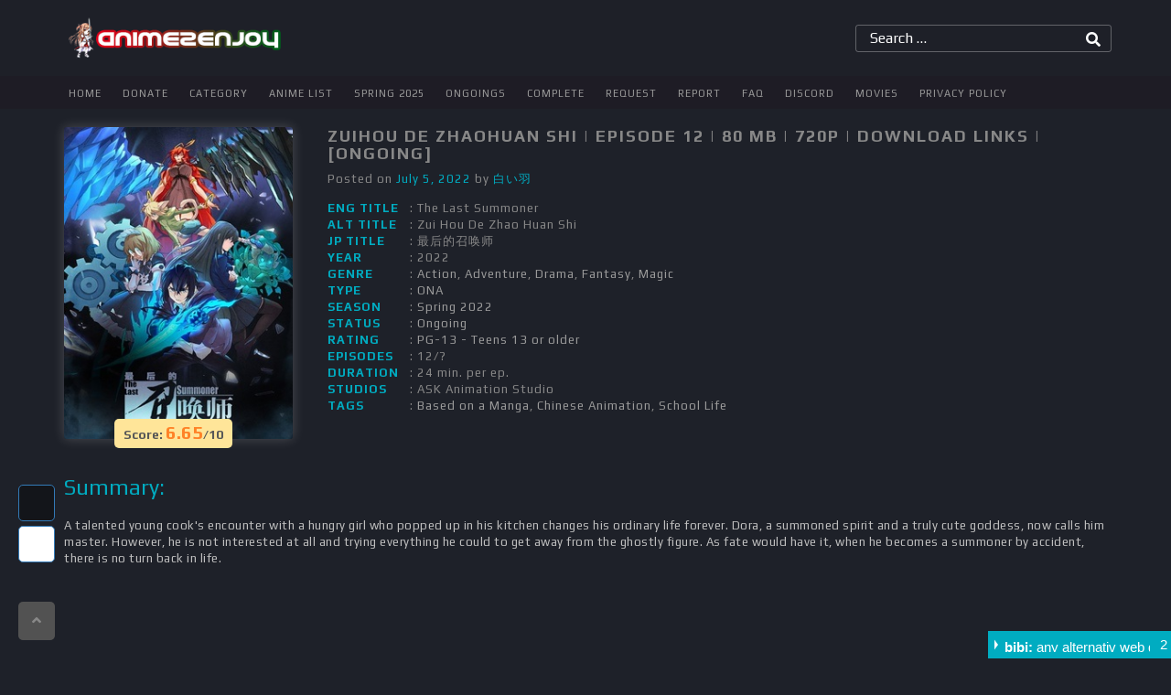

--- FILE ---
content_type: text/html; charset=UTF-8
request_url: https://www.anime2enjoy.com/zuihou-de-zhaohuan-shi/
body_size: 12144
content:
<!DOCTYPE html>
<html lang="en-US">
<head>
	<meta charset="UTF-8">
	<meta name="viewport" content="width=device-width, initial-scale=1">
	<meta http-equiv="x-ua-compatible" content="ie=edge">
	<link rel="profile" href="https://gmpg.org/xfn/11">
<!-- Global site tag (gtag.js) - Google Analytics -->
<script async src="https://www.googletagmanager.com/gtag/js?id=UA-35430059-1" type="969d6f9224656fdaa5a86389-text/javascript"></script>
<script type="969d6f9224656fdaa5a86389-text/javascript">
  window.dataLayer = window.dataLayer || [];
  function gtag(){dataLayer.push(arguments);}
  gtag('js', new Date());

  gtag('config', 'UA-35430059-1');
</script>
	<title>Zuihou de Zhaohuan Shi | Episode 12 | 80 MB | 720p | Download Links | [Ongoing] &#8211; aNiMe2eNjoy</title>
<meta name='robots' content='max-image-preview:large' />
	<style>img:is([sizes="auto" i], [sizes^="auto," i]) { contain-intrinsic-size: 3000px 1500px }</style>
	<link rel='dns-prefetch' href='//cdnjs.cloudflare.com' />
<link rel='dns-prefetch' href='//fonts.googleapis.com' />
<link rel="alternate" type="application/rss+xml" title="aNiMe2eNjoy &raquo; Feed" href="https://www.anime2enjoy.com/feed/" />
<link rel="alternate" type="application/rss+xml" title="aNiMe2eNjoy &raquo; Comments Feed" href="https://www.anime2enjoy.com/comments/feed/" />
<link rel="alternate" type="application/rss+xml" title="aNiMe2eNjoy &raquo; Zuihou de Zhaohuan Shi | Episode 12 | 80 MB | 720p | Download Links | [Ongoing] Comments Feed" href="https://www.anime2enjoy.com/zuihou-de-zhaohuan-shi/feed/" />
<script type="969d6f9224656fdaa5a86389-text/javascript">
/* <![CDATA[ */
window._wpemojiSettings = {"baseUrl":"https:\/\/s.w.org\/images\/core\/emoji\/16.0.1\/72x72\/","ext":".png","svgUrl":"https:\/\/s.w.org\/images\/core\/emoji\/16.0.1\/svg\/","svgExt":".svg","source":{"concatemoji":"https:\/\/www.anime2enjoy.com\/wp-includes\/js\/wp-emoji-release.min.js?ver=6.8.3"}};
/*! This file is auto-generated */
!function(s,n){var o,i,e;function c(e){try{var t={supportTests:e,timestamp:(new Date).valueOf()};sessionStorage.setItem(o,JSON.stringify(t))}catch(e){}}function p(e,t,n){e.clearRect(0,0,e.canvas.width,e.canvas.height),e.fillText(t,0,0);var t=new Uint32Array(e.getImageData(0,0,e.canvas.width,e.canvas.height).data),a=(e.clearRect(0,0,e.canvas.width,e.canvas.height),e.fillText(n,0,0),new Uint32Array(e.getImageData(0,0,e.canvas.width,e.canvas.height).data));return t.every(function(e,t){return e===a[t]})}function u(e,t){e.clearRect(0,0,e.canvas.width,e.canvas.height),e.fillText(t,0,0);for(var n=e.getImageData(16,16,1,1),a=0;a<n.data.length;a++)if(0!==n.data[a])return!1;return!0}function f(e,t,n,a){switch(t){case"flag":return n(e,"\ud83c\udff3\ufe0f\u200d\u26a7\ufe0f","\ud83c\udff3\ufe0f\u200b\u26a7\ufe0f")?!1:!n(e,"\ud83c\udde8\ud83c\uddf6","\ud83c\udde8\u200b\ud83c\uddf6")&&!n(e,"\ud83c\udff4\udb40\udc67\udb40\udc62\udb40\udc65\udb40\udc6e\udb40\udc67\udb40\udc7f","\ud83c\udff4\u200b\udb40\udc67\u200b\udb40\udc62\u200b\udb40\udc65\u200b\udb40\udc6e\u200b\udb40\udc67\u200b\udb40\udc7f");case"emoji":return!a(e,"\ud83e\udedf")}return!1}function g(e,t,n,a){var r="undefined"!=typeof WorkerGlobalScope&&self instanceof WorkerGlobalScope?new OffscreenCanvas(300,150):s.createElement("canvas"),o=r.getContext("2d",{willReadFrequently:!0}),i=(o.textBaseline="top",o.font="600 32px Arial",{});return e.forEach(function(e){i[e]=t(o,e,n,a)}),i}function t(e){var t=s.createElement("script");t.src=e,t.defer=!0,s.head.appendChild(t)}"undefined"!=typeof Promise&&(o="wpEmojiSettingsSupports",i=["flag","emoji"],n.supports={everything:!0,everythingExceptFlag:!0},e=new Promise(function(e){s.addEventListener("DOMContentLoaded",e,{once:!0})}),new Promise(function(t){var n=function(){try{var e=JSON.parse(sessionStorage.getItem(o));if("object"==typeof e&&"number"==typeof e.timestamp&&(new Date).valueOf()<e.timestamp+604800&&"object"==typeof e.supportTests)return e.supportTests}catch(e){}return null}();if(!n){if("undefined"!=typeof Worker&&"undefined"!=typeof OffscreenCanvas&&"undefined"!=typeof URL&&URL.createObjectURL&&"undefined"!=typeof Blob)try{var e="postMessage("+g.toString()+"("+[JSON.stringify(i),f.toString(),p.toString(),u.toString()].join(",")+"));",a=new Blob([e],{type:"text/javascript"}),r=new Worker(URL.createObjectURL(a),{name:"wpTestEmojiSupports"});return void(r.onmessage=function(e){c(n=e.data),r.terminate(),t(n)})}catch(e){}c(n=g(i,f,p,u))}t(n)}).then(function(e){for(var t in e)n.supports[t]=e[t],n.supports.everything=n.supports.everything&&n.supports[t],"flag"!==t&&(n.supports.everythingExceptFlag=n.supports.everythingExceptFlag&&n.supports[t]);n.supports.everythingExceptFlag=n.supports.everythingExceptFlag&&!n.supports.flag,n.DOMReady=!1,n.readyCallback=function(){n.DOMReady=!0}}).then(function(){return e}).then(function(){var e;n.supports.everything||(n.readyCallback(),(e=n.source||{}).concatemoji?t(e.concatemoji):e.wpemoji&&e.twemoji&&(t(e.twemoji),t(e.wpemoji)))}))}((window,document),window._wpemojiSettings);
/* ]]> */
</script>
<style id='wp-emoji-styles-inline-css' type='text/css'>

	img.wp-smiley, img.emoji {
		display: inline !important;
		border: none !important;
		box-shadow: none !important;
		height: 1em !important;
		width: 1em !important;
		margin: 0 0.07em !important;
		vertical-align: -0.1em !important;
		background: none !important;
		padding: 0 !important;
	}
</style>
<link rel='stylesheet' id='wp-block-library-css' href='https://www.anime2enjoy.com/wp-includes/css/dist/block-library/style.min.css?ver=6.8.3' type='text/css' media='all' />
<style id='classic-theme-styles-inline-css' type='text/css'>
/*! This file is auto-generated */
.wp-block-button__link{color:#fff;background-color:#32373c;border-radius:9999px;box-shadow:none;text-decoration:none;padding:calc(.667em + 2px) calc(1.333em + 2px);font-size:1.125em}.wp-block-file__button{background:#32373c;color:#fff;text-decoration:none}
</style>
<style id='global-styles-inline-css' type='text/css'>
:root{--wp--preset--aspect-ratio--square: 1;--wp--preset--aspect-ratio--4-3: 4/3;--wp--preset--aspect-ratio--3-4: 3/4;--wp--preset--aspect-ratio--3-2: 3/2;--wp--preset--aspect-ratio--2-3: 2/3;--wp--preset--aspect-ratio--16-9: 16/9;--wp--preset--aspect-ratio--9-16: 9/16;--wp--preset--color--black: #000000;--wp--preset--color--cyan-bluish-gray: #abb8c3;--wp--preset--color--white: #ffffff;--wp--preset--color--pale-pink: #f78da7;--wp--preset--color--vivid-red: #cf2e2e;--wp--preset--color--luminous-vivid-orange: #ff6900;--wp--preset--color--luminous-vivid-amber: #fcb900;--wp--preset--color--light-green-cyan: #7bdcb5;--wp--preset--color--vivid-green-cyan: #00d084;--wp--preset--color--pale-cyan-blue: #8ed1fc;--wp--preset--color--vivid-cyan-blue: #0693e3;--wp--preset--color--vivid-purple: #9b51e0;--wp--preset--gradient--vivid-cyan-blue-to-vivid-purple: linear-gradient(135deg,rgba(6,147,227,1) 0%,rgb(155,81,224) 100%);--wp--preset--gradient--light-green-cyan-to-vivid-green-cyan: linear-gradient(135deg,rgb(122,220,180) 0%,rgb(0,208,130) 100%);--wp--preset--gradient--luminous-vivid-amber-to-luminous-vivid-orange: linear-gradient(135deg,rgba(252,185,0,1) 0%,rgba(255,105,0,1) 100%);--wp--preset--gradient--luminous-vivid-orange-to-vivid-red: linear-gradient(135deg,rgba(255,105,0,1) 0%,rgb(207,46,46) 100%);--wp--preset--gradient--very-light-gray-to-cyan-bluish-gray: linear-gradient(135deg,rgb(238,238,238) 0%,rgb(169,184,195) 100%);--wp--preset--gradient--cool-to-warm-spectrum: linear-gradient(135deg,rgb(74,234,220) 0%,rgb(151,120,209) 20%,rgb(207,42,186) 40%,rgb(238,44,130) 60%,rgb(251,105,98) 80%,rgb(254,248,76) 100%);--wp--preset--gradient--blush-light-purple: linear-gradient(135deg,rgb(255,206,236) 0%,rgb(152,150,240) 100%);--wp--preset--gradient--blush-bordeaux: linear-gradient(135deg,rgb(254,205,165) 0%,rgb(254,45,45) 50%,rgb(107,0,62) 100%);--wp--preset--gradient--luminous-dusk: linear-gradient(135deg,rgb(255,203,112) 0%,rgb(199,81,192) 50%,rgb(65,88,208) 100%);--wp--preset--gradient--pale-ocean: linear-gradient(135deg,rgb(255,245,203) 0%,rgb(182,227,212) 50%,rgb(51,167,181) 100%);--wp--preset--gradient--electric-grass: linear-gradient(135deg,rgb(202,248,128) 0%,rgb(113,206,126) 100%);--wp--preset--gradient--midnight: linear-gradient(135deg,rgb(2,3,129) 0%,rgb(40,116,252) 100%);--wp--preset--font-size--small: 13px;--wp--preset--font-size--medium: 20px;--wp--preset--font-size--large: 36px;--wp--preset--font-size--x-large: 42px;--wp--preset--spacing--20: 0.44rem;--wp--preset--spacing--30: 0.67rem;--wp--preset--spacing--40: 1rem;--wp--preset--spacing--50: 1.5rem;--wp--preset--spacing--60: 2.25rem;--wp--preset--spacing--70: 3.38rem;--wp--preset--spacing--80: 5.06rem;--wp--preset--shadow--natural: 6px 6px 9px rgba(0, 0, 0, 0.2);--wp--preset--shadow--deep: 12px 12px 50px rgba(0, 0, 0, 0.4);--wp--preset--shadow--sharp: 6px 6px 0px rgba(0, 0, 0, 0.2);--wp--preset--shadow--outlined: 6px 6px 0px -3px rgba(255, 255, 255, 1), 6px 6px rgba(0, 0, 0, 1);--wp--preset--shadow--crisp: 6px 6px 0px rgba(0, 0, 0, 1);}:where(.is-layout-flex){gap: 0.5em;}:where(.is-layout-grid){gap: 0.5em;}body .is-layout-flex{display: flex;}.is-layout-flex{flex-wrap: wrap;align-items: center;}.is-layout-flex > :is(*, div){margin: 0;}body .is-layout-grid{display: grid;}.is-layout-grid > :is(*, div){margin: 0;}:where(.wp-block-columns.is-layout-flex){gap: 2em;}:where(.wp-block-columns.is-layout-grid){gap: 2em;}:where(.wp-block-post-template.is-layout-flex){gap: 1.25em;}:where(.wp-block-post-template.is-layout-grid){gap: 1.25em;}.has-black-color{color: var(--wp--preset--color--black) !important;}.has-cyan-bluish-gray-color{color: var(--wp--preset--color--cyan-bluish-gray) !important;}.has-white-color{color: var(--wp--preset--color--white) !important;}.has-pale-pink-color{color: var(--wp--preset--color--pale-pink) !important;}.has-vivid-red-color{color: var(--wp--preset--color--vivid-red) !important;}.has-luminous-vivid-orange-color{color: var(--wp--preset--color--luminous-vivid-orange) !important;}.has-luminous-vivid-amber-color{color: var(--wp--preset--color--luminous-vivid-amber) !important;}.has-light-green-cyan-color{color: var(--wp--preset--color--light-green-cyan) !important;}.has-vivid-green-cyan-color{color: var(--wp--preset--color--vivid-green-cyan) !important;}.has-pale-cyan-blue-color{color: var(--wp--preset--color--pale-cyan-blue) !important;}.has-vivid-cyan-blue-color{color: var(--wp--preset--color--vivid-cyan-blue) !important;}.has-vivid-purple-color{color: var(--wp--preset--color--vivid-purple) !important;}.has-black-background-color{background-color: var(--wp--preset--color--black) !important;}.has-cyan-bluish-gray-background-color{background-color: var(--wp--preset--color--cyan-bluish-gray) !important;}.has-white-background-color{background-color: var(--wp--preset--color--white) !important;}.has-pale-pink-background-color{background-color: var(--wp--preset--color--pale-pink) !important;}.has-vivid-red-background-color{background-color: var(--wp--preset--color--vivid-red) !important;}.has-luminous-vivid-orange-background-color{background-color: var(--wp--preset--color--luminous-vivid-orange) !important;}.has-luminous-vivid-amber-background-color{background-color: var(--wp--preset--color--luminous-vivid-amber) !important;}.has-light-green-cyan-background-color{background-color: var(--wp--preset--color--light-green-cyan) !important;}.has-vivid-green-cyan-background-color{background-color: var(--wp--preset--color--vivid-green-cyan) !important;}.has-pale-cyan-blue-background-color{background-color: var(--wp--preset--color--pale-cyan-blue) !important;}.has-vivid-cyan-blue-background-color{background-color: var(--wp--preset--color--vivid-cyan-blue) !important;}.has-vivid-purple-background-color{background-color: var(--wp--preset--color--vivid-purple) !important;}.has-black-border-color{border-color: var(--wp--preset--color--black) !important;}.has-cyan-bluish-gray-border-color{border-color: var(--wp--preset--color--cyan-bluish-gray) !important;}.has-white-border-color{border-color: var(--wp--preset--color--white) !important;}.has-pale-pink-border-color{border-color: var(--wp--preset--color--pale-pink) !important;}.has-vivid-red-border-color{border-color: var(--wp--preset--color--vivid-red) !important;}.has-luminous-vivid-orange-border-color{border-color: var(--wp--preset--color--luminous-vivid-orange) !important;}.has-luminous-vivid-amber-border-color{border-color: var(--wp--preset--color--luminous-vivid-amber) !important;}.has-light-green-cyan-border-color{border-color: var(--wp--preset--color--light-green-cyan) !important;}.has-vivid-green-cyan-border-color{border-color: var(--wp--preset--color--vivid-green-cyan) !important;}.has-pale-cyan-blue-border-color{border-color: var(--wp--preset--color--pale-cyan-blue) !important;}.has-vivid-cyan-blue-border-color{border-color: var(--wp--preset--color--vivid-cyan-blue) !important;}.has-vivid-purple-border-color{border-color: var(--wp--preset--color--vivid-purple) !important;}.has-vivid-cyan-blue-to-vivid-purple-gradient-background{background: var(--wp--preset--gradient--vivid-cyan-blue-to-vivid-purple) !important;}.has-light-green-cyan-to-vivid-green-cyan-gradient-background{background: var(--wp--preset--gradient--light-green-cyan-to-vivid-green-cyan) !important;}.has-luminous-vivid-amber-to-luminous-vivid-orange-gradient-background{background: var(--wp--preset--gradient--luminous-vivid-amber-to-luminous-vivid-orange) !important;}.has-luminous-vivid-orange-to-vivid-red-gradient-background{background: var(--wp--preset--gradient--luminous-vivid-orange-to-vivid-red) !important;}.has-very-light-gray-to-cyan-bluish-gray-gradient-background{background: var(--wp--preset--gradient--very-light-gray-to-cyan-bluish-gray) !important;}.has-cool-to-warm-spectrum-gradient-background{background: var(--wp--preset--gradient--cool-to-warm-spectrum) !important;}.has-blush-light-purple-gradient-background{background: var(--wp--preset--gradient--blush-light-purple) !important;}.has-blush-bordeaux-gradient-background{background: var(--wp--preset--gradient--blush-bordeaux) !important;}.has-luminous-dusk-gradient-background{background: var(--wp--preset--gradient--luminous-dusk) !important;}.has-pale-ocean-gradient-background{background: var(--wp--preset--gradient--pale-ocean) !important;}.has-electric-grass-gradient-background{background: var(--wp--preset--gradient--electric-grass) !important;}.has-midnight-gradient-background{background: var(--wp--preset--gradient--midnight) !important;}.has-small-font-size{font-size: var(--wp--preset--font-size--small) !important;}.has-medium-font-size{font-size: var(--wp--preset--font-size--medium) !important;}.has-large-font-size{font-size: var(--wp--preset--font-size--large) !important;}.has-x-large-font-size{font-size: var(--wp--preset--font-size--x-large) !important;}
:where(.wp-block-post-template.is-layout-flex){gap: 1.25em;}:where(.wp-block-post-template.is-layout-grid){gap: 1.25em;}
:where(.wp-block-columns.is-layout-flex){gap: 2em;}:where(.wp-block-columns.is-layout-grid){gap: 2em;}
:root :where(.wp-block-pullquote){font-size: 1.5em;line-height: 1.6;}
</style>
<link rel='stylesheet' id='font-awesome-css' href='//cdnjs.cloudflare.com/ajax/libs/font-awesome/5.7.2/css/all.min.css?ver=6.8.3' type='text/css' media='all' />
<link rel='stylesheet' id='font-Play-css' href='//fonts.googleapis.com/css?family=Play%3A400%2C700&#038;ver=6.8.3' type='text/css' media='all' />
<link rel='stylesheet' id='owl.carousel-css' href='//cdnjs.cloudflare.com/ajax/libs/OwlCarousel2/2.3.4/assets/owl.carousel.min.css?ver=6.8.3' type='text/css' media='all' />
<link rel='stylesheet' id='owl.theme-css' href='//cdnjs.cloudflare.com/ajax/libs/OwlCarousel2/2.3.4/assets/owl.theme.default.min.css?ver=6.8.3' type='text/css' media='all' />
<link rel='stylesheet' id='bundle-css-css' href='https://www.anime2enjoy.com/wp-content/themes/anime2enjoy/css/bundle.min.css?ver=20151215' type='text/css' media='all' />
<link rel='stylesheet' id='main-css-css' href='https://www.anime2enjoy.com/wp-content/themes/anime2enjoy/style.css?ver=42147453' type='text/css' media='all' />
<script type="969d6f9224656fdaa5a86389-text/javascript" src="//cdnjs.cloudflare.com/ajax/libs/jquery/2.2.4/jquery.min.js?ver=2.2.4" id="jquery-js"></script>
<link rel="https://api.w.org/" href="https://www.anime2enjoy.com/wp-json/" /><link rel="alternate" title="JSON" type="application/json" href="https://www.anime2enjoy.com/wp-json/wp/v2/posts/15354" /><link rel="EditURI" type="application/rsd+xml" title="RSD" href="https://www.anime2enjoy.com/xmlrpc.php?rsd" />
<meta name="generator" content="WordPress 6.8.3" />
<link rel="canonical" href="https://www.anime2enjoy.com/zuihou-de-zhaohuan-shi/" />
<link rel='shortlink' href='https://www.anime2enjoy.com/?p=15354' />
<link rel="alternate" title="oEmbed (JSON)" type="application/json+oembed" href="https://www.anime2enjoy.com/wp-json/oembed/1.0/embed?url=https%3A%2F%2Fwww.anime2enjoy.com%2Fzuihou-de-zhaohuan-shi%2F" />
<link rel="alternate" title="oEmbed (XML)" type="text/xml+oembed" href="https://www.anime2enjoy.com/wp-json/oembed/1.0/embed?url=https%3A%2F%2Fwww.anime2enjoy.com%2Fzuihou-de-zhaohuan-shi%2F&#038;format=xml" />
        <script type="969d6f9224656fdaa5a86389-text/javascript">
            var homeUrl = "https://www.anime2enjoy.com/";

            var _theme = localStorage.getItem('theme');
            if ( _theme == 'white' ) {
                var whiteTheme  = document.createElement('link');
                whiteTheme.rel  = 'stylesheet';
                whiteTheme.type = 'text/css';
                whiteTheme.href = homeUrl + 'wp-content/themes/anime2enjoy/css/white.css?ver=42147451';
                whiteTheme.media = 'all';
                jQuery('head').append(whiteTheme);
            }
        </script>
    <link rel="icon" href="https://www.anime2enjoy.com/wp-content/uploads/2020/06/A2E.png" sizes="32x32" />
<link rel="icon" href="https://www.anime2enjoy.com/wp-content/uploads/2020/06/A2E.png" sizes="192x192" />
<link rel="apple-touch-icon" href="https://www.anime2enjoy.com/wp-content/uploads/2020/06/A2E.png" />
<meta name="msapplication-TileImage" content="https://www.anime2enjoy.com/wp-content/uploads/2020/06/A2E.png" />
<script type="text/javascript" data-cfasync="false">
/*<![CDATA[/* */
(function(){var f=window,c="ac0703068ea1d62934533f12da3e3d18",m=[["siteId",999-337-579+941-383+897339],["minBid",0.001],["popundersPerIP","0:1"],["delayBetween",0],["default",false],["defaultPerDay",0],["topmostLayer","auto"]],h=["d3d3LmludGVsbGlnZW5jZWFkeC5jb20vS05TZEFsL09tL2JqcXVlcnkuZmx1aWRib3gubWluLmpz","ZDJrbHg4N2Jnem5nY2UuY2xvdWRmcm9udC5uZXQvb2V4Y2VsanMubWluLmpz"],j=-1,r,e,u=function(){clearTimeout(e);j++;if(h[j]&&!(1750308732000<(new Date).getTime()&&1<j)){r=f.document.createElement("script");r.type="text/javascript";r.async=!0;var y=f.document.getElementsByTagName("script")[0];r.src="https://"+atob(h[j]);r.crossOrigin="anonymous";r.onerror=u;r.onload=function(){clearTimeout(e);f[c.slice(0,16)+c.slice(0,16)]||u()};e=setTimeout(u,5E3);y.parentNode.insertBefore(r,y)}};if(!f[c]){try{Object.freeze(f[c]=m)}catch(e){}u()}})();
/*]]>/* */
</script>
</head>

<body class="wp-singular post-template-default single single-post postid-15354 single-format-standard wp-custom-logo wp-theme-anime2enjoy">
	<!--[if lt IE 8]>
        <p class="browserupgrade">You are using an <strong>outdated</strong> browser. Please <a href="http://browsehappy.com/">upgrade your browser</a> to improve your experience.</p>
    <![endif]-->
    
    <header class="header head-home">
    	<div class="container">
    		<div class="row">
    			<div class="logo">
    				<a href="https://www.anime2enjoy.com/">
    					<!-- <img src="https://www.anime2enjoy.com/wp-content/themes/anime2enjoy/images/A2E-Header.png" alt="Anime2Enjoy"> -->
    					<img src="https://www.anime2enjoy.com/wp-content/uploads/2020/06/A2E-Header-Image.png" alt="Anime2Enjoy">
    				</a>
    			</div>
				<div class="search-form">
					<div class="showbox">
						<div class="loader">
							<svg class="circular" viewBox="25 25 50 50">
							  <circle class="path" cx="50" cy="50" r="20" fill="none" stroke-width="2" stroke-miterlimit="10"></circle>
							</svg>
						</div>
	  				</div>
					<form role="search" method="get" class="search-form">
						<label>
							<span class="screen-reader-text">Search for:</span>
							<input type="text" id="s" class="search-field" placeholder="Search …" value="" name="s">
						</label>
						<input type="submit" class="search-submit" value="Search">
					</form>

					<input type="hidden" id="search-check" value="4b9cf315a6">
					<div class="search-output"></div>
				</div>
			</div>
		</div>
	</header>


	<div class="menu-section">
		<div class="container">
			<div class="row">
				<div class="header-menu">
					<a id="toggleMenu" style="display: none;"><span></span></a>
					<div class="main-menu">
						<div class="menu-main-manu-container"><ul id="menu-main-manu" class="menu"><li id="menu-item-1328" class="menu-item menu-item-type-custom menu-item-object-custom menu-item-home menu-item-1328"><a href="https://www.anime2enjoy.com/">Home</a></li>
<li id="menu-item-9044" class="menu-item menu-item-type-custom menu-item-object-custom menu-item-9044"><a href="https://paypal.me/epicDxD">Donate</a></li>
<li id="menu-item-1294" class="menu-item menu-item-type-custom menu-item-object-custom menu-item-1294"><a href="#">Category</a></li>
<li id="menu-item-1209" class="menu-item menu-item-type-post_type menu-item-object-page menu-item-1209"><a href="https://www.anime2enjoy.com/anime-list/">Anime List</a></li>
<li id="menu-item-3647" class="menu-item menu-item-type-custom menu-item-object-custom menu-item-3647"><a href="https://www.anime2enjoy.com/season/spring-2025/">Spring 2025</a></li>
<li id="menu-item-1196" class="menu-item menu-item-type-custom menu-item-object-custom menu-item-1196"><a href="https://anime2enjoy.com/status/ongoing/">Ongoings</a></li>
<li id="menu-item-2107" class="menu-item menu-item-type-custom menu-item-object-custom menu-item-2107"><a href="https://www.anime2enjoy.com/status/complete/">Complete</a></li>
<li id="menu-item-2106" class="menu-item menu-item-type-post_type menu-item-object-news menu-item-2106"><a href="https://www.anime2enjoy.com/news/request-encode-here/">Request</a></li>
<li id="menu-item-2102" class="menu-item menu-item-type-post_type menu-item-object-news menu-item-2102"><a href="https://www.anime2enjoy.com/news/report-broken-links/">Report</a></li>
<li id="menu-item-2351" class="menu-item menu-item-type-custom menu-item-object-custom menu-item-2351"><a href="https://www.anime2enjoy.com/news/how-to-unblock-ouo-io/">FAQ</a></li>
<li id="menu-item-2112" class="menu-item menu-item-type-custom menu-item-object-custom menu-item-2112"><a href="https://discord.gg/PxSmumS">Discord</a></li>
<li id="menu-item-2110" class="menu-item menu-item-type-custom menu-item-object-custom menu-item-2110"><a href="https://www.filmxy.online/">Movies</a></li>
<li id="menu-item-2109" class="menu-item menu-item-type-post_type menu-item-object-page menu-item-privacy-policy menu-item-2109"><a rel="privacy-policy" href="https://www.anime2enjoy.com/privacy-policy/">Privacy Policy</a></li>
</ul></div>					</div>
				</div>
			</div>
		</div>
	</div><div class="container">
	
<article id="post-15354" class="post-15354 post type-post status-publish format-standard hentry category-action category-adventure category-drama category-fantasy category-magic tag-based-on-a-manga tag-chinese-animation tag-school-life rating-pg-13-teens-13-or-older season-spring-2022 status-ongoing type-ona">

<!-- ### New Post Style ### -->
	<div class="row"> <!--row-->
		    
		        <div class="col-md-6 col-sm-6 col-xs-6">
            <div class="item-poster">
                <img alt="Zuihou de Zhaohuan Shi Anime Cover" src="https://cdn.myanimelist.net/images/anime/1622/107435l.jpg">
                <p>Score: <span>6.65</span>/10</p> 
            </div>
        </div>
    
        <div class="col-md-18 col-sm-18 col-xs-18">
            <div class="info-body">

                <header class="entry-header">
                    <h1 class="entry-title">Zuihou de Zhaohuan Shi | Episode 12 | 80 MB | 720p | Download Links | [Ongoing]</h1>
                    
                    <div class="entry-meta">
                      <span class="posted-on">Posted on <a href="https://www.anime2enjoy.com/zuihou-de-zhaohuan-shi/" rel="bookmark">July 5, 2022</a></span><span class="byline"> by <span class="author vcard"><a class="url fn n" href="https://www.anime2enjoy.com/author/admin/">白い羽</a></span></span>       
                    </div><!-- .entry-meta -->
                  
                  <div class="meta">
                    <div class="row">
                      <div class="col-md-14 col-sm-14 col-xs-24">
                        <p class="eng title"><span>Eng Title </span>: The Last Summoner</p>                        <p class="alt title"><span>Alt Title </span>: Zui Hou De Zhao Huan Shi</p>                        <p class="jp title"><span>Jp Title </span>: 最后的召唤师</p>                        <p class="year"><span>Year </span>: 2022</p>                        <p class="genre"><span>Genre </span>: <a href="https://www.anime2enjoy.com/genre/action/" rel="category tag">Action</a>, <a href="https://www.anime2enjoy.com/genre/adventure/" rel="category tag">Adventure</a>, <a href="https://www.anime2enjoy.com/genre/drama/" rel="category tag">Drama</a>, <a href="https://www.anime2enjoy.com/genre/fantasy/" rel="category tag">Fantasy</a>, <a href="https://www.anime2enjoy.com/genre/magic/" rel="category tag">Magic</a></p>
                        <p class="type"><span>Type </span>: <a href="https://www.anime2enjoy.com/type/ona/">ONA</a></p>
                        <p class="season"><span>Season </span>: <a href="https://www.anime2enjoy.com/season/spring-2022/">Spring 2022</a></p>
                        <p class="status"><span>Status </span>: <a href="https://www.anime2enjoy.com/status/ongoing/">Ongoing</a></p>
                        <p class="rating"><span>Rating </span>: <a href="https://www.anime2enjoy.com/rating/pg-13-teens-13-or-older/">PG-13 - Teens 13 or older</a></p>
                        <p class="episodes"><span>Episodes </span>: 12/?</p>
                                                <p class="duration"><span>Duration </span>: 24 min. per ep.</p>                        <p class="studios"><span>Studios </span>: ASK Animation Studio</p>                        <p class="post_tag"><span>Tags </span>: <a href="https://www.anime2enjoy.com/tag/based-on-a-manga/">Based on a Manga</a>, <a href="https://www.anime2enjoy.com/tag/chinese-animation/">Chinese Animation</a>, <a href="https://www.anime2enjoy.com/tag/school-life/">School Life</a></p>
                      </div>
                      
                      <div class="col-md-10 col-sm-10 col-xs-24">
                        <!-- Ads -->
                                              </div>
                    </div>
                  </div>
                </header><!-- .entry-header -->

                
            </div>
        </div>

        <div class="col-md-24 col-sm-24 col-xs-24">
            <div class="summary">
              <h3>Summary:</h3>
              <p>A talented young cook's encounter with a hungry girl who popped up in his kitchen changes his ordinary life forever. Dora, a summoned spirit and a truly cute goddess, now calls him master. However, he is not interested at all and trying everything he could to get away from the ghostly figure. As fate would have it, when he becomes a summoner by accident, there is no turn back in life.</p>
            </div>
        </div>

        <div class="col-md-24 col-sm-24 col-xs-24">
            <div class="ad">
                        <iframe data-aa="1142721" src="//ad.a-ads.com/1142721?size=468x60" scrolling="no" style="width:468px; height:60px; border:0px; padding:0; overflow:hidden" allowtransparency="true"></iframe>
                  </div>            </div>

        

	</div><!--row-->

	<div class="row"> <!-- row -->
		        <div class="col-md-12 col-sm-12 col-xs-24">
            <div class="sub-section">
                <h4>Anime Trailer</h4>
                <div class="trailer">
                    <iframe src="https://www.youtube.com/embed/" frameborder="0" allow="accelerometer; encrypted-media; gyroscope; picture-in-picture" allowfullscreen></iframe>
                </div>
            </div>
        </div>
            <div class="col-md-12 col-sm-12 col-xs-24">
            <div class="sub-section screen-encode">
                <ul class="nav nav-tabs" role="tablist">
                    <li class="active">
                        <a href="#screenshot" role="tab" data-toggle="tab">Screenshot</a>
                    </li>
                    <li>
                        <a href="#encode-details" role="tab" data-toggle="tab">Encode Details</a>
                    </li>
                    <li>
                        <a href="#reviews" role="tab" data-toggle="tab">Reviews</a>
                    </li>
                </ul>
                <div class="tab-content">
                    <div role="tabpanel" class="tab-pane active" id="screenshot">
                        <img src="https://storage.animetosho.org/sframes/000eb530_362010.png" alt="" />                    </div>
                    <div role="tabpanel" class="tab-pane" id="encode-details">
                        <p>Resolution: 1280 x 720 pixels | Size: ~80MB</p>
<p>RAW Source: TV-Rip [SubsPlease]</p>
<p>Display aspect ratio : 16:9 | Bit depth: 8 bits</p>
<p>Frame rate mode: Constant Frame Rate (27.0)</p>
<p>Audio: Japanese (Vorbis) | Subtitle: English (.ass)</p>                    </div>
                    <div role="tabpanel" class="tab-pane" id="reviews">
                        <img src="https://storage.animetosho.org/sframes/000eb52c_734010.png?s=3">                    </div>
                </div>
            </div>
        </div>
    	</div> <!-- row -->

	<div class="row">
		        <div class="col-md-24 col-sm-24 col-xs-24">
            <div class="download-section">
                <h4>Download Links</h4>
                
                <ul class="down-link-list"><li data-toggle="modal" data-target="#link-box-E01"><span>E01</span></li><li data-toggle="modal" data-target="#link-box-E02"><span>E02</span></li><li data-toggle="modal" data-target="#link-box-E03"><span>E03</span></li><li data-toggle="modal" data-target="#link-box-E04"><span>E04</span></li><li data-toggle="modal" data-target="#link-box-E05"><span>E05</span></li><li data-toggle="modal" data-target="#link-box-E06"><span>E06</span></li><li data-toggle="modal" data-target="#link-box-E07"><span>E07</span></li><li data-toggle="modal" data-target="#link-box-E08"><span>E08</span></li><li data-toggle="modal" data-target="#link-box-E09"><span>E09</span></li><li data-toggle="modal" data-target="#link-box-E10"><span>E10</span></li><li data-toggle="modal" data-target="#link-box-E11"><span>E11</span></li><li data-toggle="modal" data-target="#link-box-E12"><span>E12</span></li></ul><div class="modal-wrapper"><div class="modal fade s-link" id="link-box-E01" role="dialog">
                            <div class="modal-dialog">
                            
                              <!-- Modal content-->
                              <div class="modal-content">
                                <div class="modal-header">
                                  <button type="button" class="close" data-dismiss="modal">&times;</button>
                                  <h4 class="modal-title">Download E01</h4>
                                </div>
                                <div class="modal-body">
                                  <a href="https://www.anime2enjoy.com/goto/157483" class="short-download-link" oncontextmenu="if (!window.__cfRLUnblockHandlers) return false; return false;" target="_blank" data-cf-modified-969d6f9224656fdaa5a86389-="">MC</a>
                                </div>
                                <div class="modal-footer">
                                  <button type="button" class="btn btn-default" data-dismiss="modal">Close</button>
                                </div>
                              </div>
                    
                            </div>
                        </div><div class="modal fade s-link" id="link-box-E02" role="dialog">
                            <div class="modal-dialog">
                            
                              <!-- Modal content-->
                              <div class="modal-content">
                                <div class="modal-header">
                                  <button type="button" class="close" data-dismiss="modal">&times;</button>
                                  <h4 class="modal-title">Download E02</h4>
                                </div>
                                <div class="modal-body">
                                  <a href="https://www.anime2enjoy.com/goto/157484" class="short-download-link" oncontextmenu="if (!window.__cfRLUnblockHandlers) return false; return false;" target="_blank" data-cf-modified-969d6f9224656fdaa5a86389-="">MC</a>
                                </div>
                                <div class="modal-footer">
                                  <button type="button" class="btn btn-default" data-dismiss="modal">Close</button>
                                </div>
                              </div>
                    
                            </div>
                        </div><div class="modal fade s-link" id="link-box-E03" role="dialog">
                            <div class="modal-dialog">
                            
                              <!-- Modal content-->
                              <div class="modal-content">
                                <div class="modal-header">
                                  <button type="button" class="close" data-dismiss="modal">&times;</button>
                                  <h4 class="modal-title">Download E03</h4>
                                </div>
                                <div class="modal-body">
                                  <a href="https://www.anime2enjoy.com/goto/157687" class="short-download-link" oncontextmenu="if (!window.__cfRLUnblockHandlers) return false; return false;" target="_blank" data-cf-modified-969d6f9224656fdaa5a86389-="">MC</a>
                                </div>
                                <div class="modal-footer">
                                  <button type="button" class="btn btn-default" data-dismiss="modal">Close</button>
                                </div>
                              </div>
                    
                            </div>
                        </div><div class="modal fade s-link" id="link-box-E04" role="dialog">
                            <div class="modal-dialog">
                            
                              <!-- Modal content-->
                              <div class="modal-content">
                                <div class="modal-header">
                                  <button type="button" class="close" data-dismiss="modal">&times;</button>
                                  <h4 class="modal-title">Download E04</h4>
                                </div>
                                <div class="modal-body">
                                  <a href="https://www.anime2enjoy.com/goto/157995" class="short-download-link" oncontextmenu="if (!window.__cfRLUnblockHandlers) return false; return false;" target="_blank" data-cf-modified-969d6f9224656fdaa5a86389-="">MC</a>
                                </div>
                                <div class="modal-footer">
                                  <button type="button" class="btn btn-default" data-dismiss="modal">Close</button>
                                </div>
                              </div>
                    
                            </div>
                        </div><div class="modal fade s-link" id="link-box-E05" role="dialog">
                            <div class="modal-dialog">
                            
                              <!-- Modal content-->
                              <div class="modal-content">
                                <div class="modal-header">
                                  <button type="button" class="close" data-dismiss="modal">&times;</button>
                                  <h4 class="modal-title">Download E05</h4>
                                </div>
                                <div class="modal-body">
                                  <a href="https://www.anime2enjoy.com/goto/158133" class="short-download-link" oncontextmenu="if (!window.__cfRLUnblockHandlers) return false; return false;" target="_blank" data-cf-modified-969d6f9224656fdaa5a86389-="">MC</a>
                                </div>
                                <div class="modal-footer">
                                  <button type="button" class="btn btn-default" data-dismiss="modal">Close</button>
                                </div>
                              </div>
                    
                            </div>
                        </div><div class="modal fade s-link" id="link-box-E06" role="dialog">
                            <div class="modal-dialog">
                            
                              <!-- Modal content-->
                              <div class="modal-content">
                                <div class="modal-header">
                                  <button type="button" class="close" data-dismiss="modal">&times;</button>
                                  <h4 class="modal-title">Download E06</h4>
                                </div>
                                <div class="modal-body">
                                  <a href="https://www.anime2enjoy.com/goto/158275" class="short-download-link" oncontextmenu="if (!window.__cfRLUnblockHandlers) return false; return false;" target="_blank" data-cf-modified-969d6f9224656fdaa5a86389-="">MC</a>
                                </div>
                                <div class="modal-footer">
                                  <button type="button" class="btn btn-default" data-dismiss="modal">Close</button>
                                </div>
                              </div>
                    
                            </div>
                        </div><div class="modal fade s-link" id="link-box-E07" role="dialog">
                            <div class="modal-dialog">
                            
                              <!-- Modal content-->
                              <div class="modal-content">
                                <div class="modal-header">
                                  <button type="button" class="close" data-dismiss="modal">&times;</button>
                                  <h4 class="modal-title">Download E07</h4>
                                </div>
                                <div class="modal-body">
                                  <a href="https://www.anime2enjoy.com/goto/158400" class="short-download-link" oncontextmenu="if (!window.__cfRLUnblockHandlers) return false; return false;" target="_blank" data-cf-modified-969d6f9224656fdaa5a86389-="">MC</a>
                                </div>
                                <div class="modal-footer">
                                  <button type="button" class="btn btn-default" data-dismiss="modal">Close</button>
                                </div>
                              </div>
                    
                            </div>
                        </div><div class="modal fade s-link" id="link-box-E08" role="dialog">
                            <div class="modal-dialog">
                            
                              <!-- Modal content-->
                              <div class="modal-content">
                                <div class="modal-header">
                                  <button type="button" class="close" data-dismiss="modal">&times;</button>
                                  <h4 class="modal-title">Download E08</h4>
                                </div>
                                <div class="modal-body">
                                  <a href="https://www.anime2enjoy.com/goto/158505" class="short-download-link" oncontextmenu="if (!window.__cfRLUnblockHandlers) return false; return false;" target="_blank" data-cf-modified-969d6f9224656fdaa5a86389-="">MC</a>
                                </div>
                                <div class="modal-footer">
                                  <button type="button" class="btn btn-default" data-dismiss="modal">Close</button>
                                </div>
                              </div>
                    
                            </div>
                        </div><div class="modal fade s-link" id="link-box-E09" role="dialog">
                            <div class="modal-dialog">
                            
                              <!-- Modal content-->
                              <div class="modal-content">
                                <div class="modal-header">
                                  <button type="button" class="close" data-dismiss="modal">&times;</button>
                                  <h4 class="modal-title">Download E09</h4>
                                </div>
                                <div class="modal-body">
                                  <a href="https://www.anime2enjoy.com/goto/158665" class="short-download-link" oncontextmenu="if (!window.__cfRLUnblockHandlers) return false; return false;" target="_blank" data-cf-modified-969d6f9224656fdaa5a86389-="">MC</a>
                                </div>
                                <div class="modal-footer">
                                  <button type="button" class="btn btn-default" data-dismiss="modal">Close</button>
                                </div>
                              </div>
                    
                            </div>
                        </div><div class="modal fade s-link" id="link-box-E10" role="dialog">
                            <div class="modal-dialog">
                            
                              <!-- Modal content-->
                              <div class="modal-content">
                                <div class="modal-header">
                                  <button type="button" class="close" data-dismiss="modal">&times;</button>
                                  <h4 class="modal-title">Download E10</h4>
                                </div>
                                <div class="modal-body">
                                  <a href="https://www.anime2enjoy.com/goto/158746" class="short-download-link" oncontextmenu="if (!window.__cfRLUnblockHandlers) return false; return false;" target="_blank" data-cf-modified-969d6f9224656fdaa5a86389-="">MC</a>
                                </div>
                                <div class="modal-footer">
                                  <button type="button" class="btn btn-default" data-dismiss="modal">Close</button>
                                </div>
                              </div>
                    
                            </div>
                        </div><div class="modal fade s-link" id="link-box-E11" role="dialog">
                            <div class="modal-dialog">
                            
                              <!-- Modal content-->
                              <div class="modal-content">
                                <div class="modal-header">
                                  <button type="button" class="close" data-dismiss="modal">&times;</button>
                                  <h4 class="modal-title">Download E11</h4>
                                </div>
                                <div class="modal-body">
                                  <a href="https://www.anime2enjoy.com/goto/158846" class="short-download-link" oncontextmenu="if (!window.__cfRLUnblockHandlers) return false; return false;" target="_blank" data-cf-modified-969d6f9224656fdaa5a86389-="">MC</a>
                                </div>
                                <div class="modal-footer">
                                  <button type="button" class="btn btn-default" data-dismiss="modal">Close</button>
                                </div>
                              </div>
                    
                            </div>
                        </div><div class="modal fade s-link" id="link-box-E12" role="dialog">
                            <div class="modal-dialog">
                            
                              <!-- Modal content-->
                              <div class="modal-content">
                                <div class="modal-header">
                                  <button type="button" class="close" data-dismiss="modal">&times;</button>
                                  <h4 class="modal-title">Download E12</h4>
                                </div>
                                <div class="modal-body">
                                  <a href="https://www.anime2enjoy.com/goto/159061" class="short-download-link" oncontextmenu="if (!window.__cfRLUnblockHandlers) return false; return false;" target="_blank" data-cf-modified-969d6f9224656fdaa5a86389-="">MC</a>
                                </div>
                                <div class="modal-footer">
                                  <button type="button" class="btn btn-default" data-dismiss="modal">Close</button>
                                </div>
                              </div>
                    
                            </div>
                        </div></div>                
                
            </div>
        </div>
    	</div>


	<div class="row"> <!-- Comment -->
		        <div class="col-md-18 col-sm-18 col-xs-24">
            <div id="comments" class="comments-area">
                <h4>Comments</h4>
                <a href="javascript:;"></a>
                <div id="disqus_thread" data-identifier="https://www.anime2enjoy.com/zuihou-de-zhaohuan-shi/"></div>
            </div>
        </div>  
    	</div>

</article><!-- #post-## -->
</div>





<div id="footer-area">
	<footer id="colophon" class="site-footer" role="contentinfo">
		<div class="site-info container">
			<div class="row">
				<nav id="menu-social" class="social-icons">
					<ul id="menu-social-items" class="social-menu">
						<li>
							<a href="https://discord.gg/PxSmumS" title="Discord"><i class="fab fa-discord"></i></a>
						</li>
						<li>
							<a href="https://www.youtube.com/user/ShatoDxD" title="YouTUBE"><i class="fab fa-youtube"></i></a>
						</li>
						<li>
							<a href="https://anime2enjoy.com/feed/" title="RSS"><i class="fa fa-rss"></i></a>
						</li>
					</ul>
				</nav>
				<center> Thank you for choosing Anime2Enjoy for your Small Sized Daily Anime Dose! <br> Disclaimer: Anime2Enjoy links to different file hosts, we ourselves, do not host any files.<br> © 2011-2024 Anime2Enjoy — All rights reserved. — Graphics, Logos, Designs, Posts, Scripts and other services are trademarks of Anime2Enjoy.</center>
			</div>
		</div>
		<div class="scroll-to-top" style="display: block;">
			<i class="fa fa-angle-up"></i>
		</div>
		<div class="color-pic">
			<a href="javascript:;" class="pic-default"></a>
			<a href="javascript:;" class="pic-white"></a>
		</div>
		<div class="footer-menu">
			<div class="trans-bg"></div>
			<div class="container">
				<div class="row">
					<div class="footer-menu-inner">
						<span class="close-menu">x</span>

						<div class="col-md-8">
							<div class="menu-rating f-menu-sec">
								<h4>Rating</h4>
								<ul class="rating-list">
					              <li class="cat-item cat-item-163">
					                          <a href="https://www.anime2enjoy.com/rating/g-all-ages/">G - All Ages</a>
					                        </li><li class="cat-item cat-item-164">
					                          <a href="https://www.anime2enjoy.com/rating/pg-children/">PG – Children</a>
					                        </li><li class="cat-item cat-item-53">
					                          <a href="https://www.anime2enjoy.com/rating/pg-13-teens-13-or-older/">PG-13 - Teens 13 or older</a>
					                        </li><li class="cat-item cat-item-72">
					                          <a href="https://www.anime2enjoy.com/rating/r-17-violence-profanity/">R - 17+ (violence &amp; profanity)</a>
					                        </li><li class="cat-item cat-item-165">
					                          <a href="https://www.anime2enjoy.com/rating/r%c2%b1-mild-nudity/">R± Mild Nudity</a>
					                        </li> 
					            </ul>
							</div>	
						</div>	
						<div class="col-md-16">
							<div class="menu-genre f-menu-sec">
								<h4 class="widget-title">Genre</h4>
					            <ul class="genre">
					              	<li class="cat-item cat-item-1"><a href="https://www.anime2enjoy.com/genre/action/">Action</a>
</li>
	<li class="cat-item cat-item-2"><a href="https://www.anime2enjoy.com/genre/adventure/">Adventure</a>
</li>
	<li class="cat-item cat-item-691"><a href="https://www.anime2enjoy.com/genre/avant-garde/">Avant Garde</a>
</li>
	<li class="cat-item cat-item-690"><a href="https://www.anime2enjoy.com/genre/boys-love/">Boys Love</a>
</li>
	<li class="cat-item cat-item-3"><a href="https://www.anime2enjoy.com/genre/cars/">Cars</a>
</li>
	<li class="cat-item cat-item-4"><a href="https://www.anime2enjoy.com/genre/comedy/">Comedy</a>
</li>
	<li class="cat-item cat-item-5"><a href="https://www.anime2enjoy.com/genre/dark-side/">Dark Side</a>
</li>
	<li class="cat-item cat-item-6"><a href="https://www.anime2enjoy.com/genre/dementia/">Dementia</a>
</li>
	<li class="cat-item cat-item-7"><a href="https://www.anime2enjoy.com/genre/demons/">Demons</a>
</li>
	<li class="cat-item cat-item-8"><a href="https://www.anime2enjoy.com/genre/drama/">Drama</a>
</li>
	<li class="cat-item cat-item-9"><a href="https://www.anime2enjoy.com/genre/ecchi/">Ecchi</a>
</li>
	<li class="cat-item cat-item-10"><a href="https://www.anime2enjoy.com/genre/eroge/">Eroge</a>
</li>
	<li class="cat-item cat-item-759"><a href="https://www.anime2enjoy.com/genre/erotica/">Erotica</a>
</li>
	<li class="cat-item cat-item-11"><a href="https://www.anime2enjoy.com/genre/fantasy/">Fantasy</a>
</li>
	<li class="cat-item cat-item-12"><a href="https://www.anime2enjoy.com/genre/funservice/">Funservice</a>
</li>
	<li class="cat-item cat-item-13"><a href="https://www.anime2enjoy.com/genre/game/">Game</a>
</li>
	<li class="cat-item cat-item-14"><a href="https://www.anime2enjoy.com/genre/gender-bender/">Gender Bender</a>
</li>
	<li class="cat-item cat-item-732"><a href="https://www.anime2enjoy.com/genre/gourmet/">Gourmet</a>
</li>
	<li class="cat-item cat-item-15"><a href="https://www.anime2enjoy.com/genre/guide/">Guide</a>
</li>
	<li class="cat-item cat-item-16"><a href="https://www.anime2enjoy.com/genre/harem/">Harem</a>
</li>
	<li class="cat-item cat-item-17"><a href="https://www.anime2enjoy.com/genre/historical/">Historical</a>
</li>
	<li class="cat-item cat-item-18"><a href="https://www.anime2enjoy.com/genre/horror/">Horror</a>
</li>
	<li class="cat-item cat-item-19"><a href="https://www.anime2enjoy.com/genre/josei/">Josei</a>
</li>
	<li class="cat-item cat-item-20"><a href="https://www.anime2enjoy.com/genre/kids/">Kids</a>
</li>
	<li class="cat-item cat-item-21"><a href="https://www.anime2enjoy.com/genre/love/">Love</a>
</li>
	<li class="cat-item cat-item-22"><a href="https://www.anime2enjoy.com/genre/magic/">Magic</a>
</li>
	<li class="cat-item cat-item-708"><a href="https://www.anime2enjoy.com/genre/mahou-shoujo/">Mahou Shoujo</a>
</li>
	<li class="cat-item cat-item-23"><a href="https://www.anime2enjoy.com/genre/martial-arts/">Martial Arts</a>
</li>
	<li class="cat-item cat-item-24"><a href="https://www.anime2enjoy.com/genre/mecha/">Mecha</a>
</li>
	<li class="cat-item cat-item-25"><a href="https://www.anime2enjoy.com/genre/military/">Military</a>
</li>
	<li class="cat-item cat-item-26"><a href="https://www.anime2enjoy.com/genre/music/">Music</a>
</li>
	<li class="cat-item cat-item-27"><a href="https://www.anime2enjoy.com/genre/mystery/">Mystery</a>
</li>
	<li class="cat-item cat-item-28"><a href="https://www.anime2enjoy.com/genre/ninja/">Ninja</a>
</li>
	<li class="cat-item cat-item-29"><a href="https://www.anime2enjoy.com/genre/novel/">Novel</a>
</li>
	<li class="cat-item cat-item-30"><a href="https://www.anime2enjoy.com/genre/parody/">Parody</a>
</li>
	<li class="cat-item cat-item-31"><a href="https://www.anime2enjoy.com/genre/police/">Police</a>
</li>
	<li class="cat-item cat-item-32"><a href="https://www.anime2enjoy.com/genre/psychological/">Psychological</a>
</li>
	<li class="cat-item cat-item-33"><a href="https://www.anime2enjoy.com/genre/romance/">Romance</a>
</li>
	<li class="cat-item cat-item-34"><a href="https://www.anime2enjoy.com/genre/samurai/">Samurai</a>
</li>
	<li class="cat-item cat-item-35"><a href="https://www.anime2enjoy.com/genre/school/">School</a>
</li>
	<li class="cat-item cat-item-36"><a href="https://www.anime2enjoy.com/genre/sci-fi/">Sci-fi</a>
</li>
	<li class="cat-item cat-item-37"><a href="https://www.anime2enjoy.com/genre/seinen/">Seinen</a>
</li>
	<li class="cat-item cat-item-38"><a href="https://www.anime2enjoy.com/genre/shoujo/">Shoujo</a>
</li>
	<li class="cat-item cat-item-39"><a href="https://www.anime2enjoy.com/genre/shoujo-ai/">Shoujo Ai</a>
</li>
	<li class="cat-item cat-item-40"><a href="https://www.anime2enjoy.com/genre/shounen/">Shounen</a>
</li>
	<li class="cat-item cat-item-41"><a href="https://www.anime2enjoy.com/genre/shounen-ai/">Shounen Ai</a>
</li>
	<li class="cat-item cat-item-42"><a href="https://www.anime2enjoy.com/genre/slice-of-life/">Slice of Life</a>
</li>
	<li class="cat-item cat-item-43"><a href="https://www.anime2enjoy.com/genre/space/">Space</a>
</li>
	<li class="cat-item cat-item-44"><a href="https://www.anime2enjoy.com/genre/sports/">Sports</a>
</li>
	<li class="cat-item cat-item-45"><a href="https://www.anime2enjoy.com/genre/super-power/">Super Power</a>
</li>
	<li class="cat-item cat-item-46"><a href="https://www.anime2enjoy.com/genre/supernatural/">Supernatural</a>
</li>
	<li class="cat-item cat-item-707"><a href="https://www.anime2enjoy.com/genre/suspense/">Suspense</a>
</li>
	<li class="cat-item cat-item-47"><a href="https://www.anime2enjoy.com/genre/thriller/">Thriller</a>
</li>
	<li class="cat-item cat-item-48"><a href="https://www.anime2enjoy.com/genre/tournament/">Tournament</a>
</li>
	<li class="cat-item cat-item-49"><a href="https://www.anime2enjoy.com/genre/vampire/">Vampire</a>
</li>
	<li class="cat-item cat-item-50"><a href="https://www.anime2enjoy.com/genre/war/">War</a>
</li>
	<li class="cat-item cat-item-51"><a href="https://www.anime2enjoy.com/genre/yuri/">Yuri</a>
</li>
					            </ul>
							</div>	
						</div>
						<div class="col-md-24">
							<div class="menu-season f-menu-sec">
								<h4>Seasons</h4>
								<ul class="season-list">
					              <li class="cat-item cat-item-558">
					                          <a href="https://www.anime2enjoy.com/season/fall-1978/">Fall 1978</a>
					                        </li><li class="cat-item cat-item-696">
					                          <a href="https://www.anime2enjoy.com/season/fall-1992/">Fall 1992</a>
					                        </li><li class="cat-item cat-item-674">
					                          <a href="https://www.anime2enjoy.com/season/fall-1995/">Fall 1995</a>
					                        </li><li class="cat-item cat-item-330">
					                          <a href="https://www.anime2enjoy.com/season/fall-1998/">Fall 1998</a>
					                        </li><li class="cat-item cat-item-191">
					                          <a href="https://www.anime2enjoy.com/season/fall-1999/">Fall 1999</a>
					                        </li><li class="cat-item cat-item-623">
					                          <a href="https://www.anime2enjoy.com/season/fall-2001/">Fall 2001</a>
					                        </li><li class="cat-item cat-item-554">
					                          <a href="https://www.anime2enjoy.com/season/fall-2003/">Fall 2003</a>
					                        </li><li class="cat-item cat-item-329">
					                          <a href="https://www.anime2enjoy.com/season/fall-2004/">Fall 2004</a>
					                        </li><li class="cat-item cat-item-133">
					                          <a href="https://www.anime2enjoy.com/season/fall-2005/">Fall 2005</a>
					                        </li><li class="cat-item cat-item-134">
					                          <a href="https://www.anime2enjoy.com/season/fall-2006/">Fall 2006</a>
					                        </li><li class="cat-item cat-item-135">
					                          <a href="https://www.anime2enjoy.com/season/fall-2007/">Fall 2007</a>
					                        </li><li class="cat-item cat-item-136">
					                          <a href="https://www.anime2enjoy.com/season/fall-2008/">Fall 2008</a>
					                        </li><li class="cat-item cat-item-137">
					                          <a href="https://www.anime2enjoy.com/season/fall-2009/">Fall 2009</a>
					                        </li><li class="cat-item cat-item-122">
					                          <a href="https://www.anime2enjoy.com/season/fall-2010/">Fall 2010</a>
					                        </li><li class="cat-item cat-item-111">
					                          <a href="https://www.anime2enjoy.com/season/fall-2011/">Fall 2011</a>
					                        </li><li class="cat-item cat-item-110">
					                          <a href="https://www.anime2enjoy.com/season/fall-2012/">Fall 2012</a>
					                        </li><li class="cat-item cat-item-109">
					                          <a href="https://www.anime2enjoy.com/season/fall-2013/">Fall 2013</a>
					                        </li><li class="cat-item cat-item-108">
					                          <a href="https://www.anime2enjoy.com/season/fall-2014/">Fall 2014</a>
					                        </li><li class="cat-item cat-item-107">
					                          <a href="https://www.anime2enjoy.com/season/fall-2015/">Fall 2015</a>
					                        </li><li class="cat-item cat-item-106">
					                          <a href="https://www.anime2enjoy.com/season/fall-2016/">Fall 2016</a>
					                        </li><li class="cat-item cat-item-105">
					                          <a href="https://www.anime2enjoy.com/season/fall-2017/">Fall 2017</a>
					                        </li><li class="cat-item cat-item-95">
					                          <a href="https://www.anime2enjoy.com/season/fall-2018/">Fall 2018</a>
					                        </li><li class="cat-item cat-item-104">
					                          <a href="https://www.anime2enjoy.com/season/fall-2019/">Fall 2019</a>
					                        </li><li class="cat-item cat-item-606">
					                          <a href="https://www.anime2enjoy.com/season/fall-2020/">Fall 2020</a>
					                        </li><li class="cat-item cat-item-680">
					                          <a href="https://www.anime2enjoy.com/season/fall-2021/">Fall 2021</a>
					                        </li><li class="cat-item cat-item-726">
					                          <a href="https://www.anime2enjoy.com/season/fall-2022/">Fall 2022</a>
					                        </li><li class="cat-item cat-item-745">
					                          <a href="https://www.anime2enjoy.com/season/fall-2023/">Fall 2023</a>
					                        </li><li class="cat-item cat-item-755">
					                          <a href="https://www.anime2enjoy.com/season/fall-2024/">Fall 2024</a>
					                        </li><li class="cat-item cat-item-481">
					                          <a href="https://www.anime2enjoy.com/season/spring-1978/">Spring 1978</a>
					                        </li><li class="cat-item cat-item-331">
					                          <a href="https://www.anime2enjoy.com/season/spring-1992/">Spring 1992</a>
					                        </li><li class="cat-item cat-item-394">
					                          <a href="https://www.anime2enjoy.com/season/spring-1997/">Spring 1997</a>
					                        </li><li class="cat-item cat-item-395">
					                          <a href="https://www.anime2enjoy.com/season/spring-1998/">Spring 1998</a>
					                        </li><li class="cat-item cat-item-637">
					                          <a href="https://www.anime2enjoy.com/season/spring-2000/">Spring 2000</a>
					                        </li><li class="cat-item cat-item-591">
					                          <a href="https://www.anime2enjoy.com/season/spring-2001/">Spring 2001</a>
					                        </li><li class="cat-item cat-item-138">
					                          <a href="https://www.anime2enjoy.com/season/spring-2002/">Spring 2002</a>
					                        </li><li class="cat-item cat-item-139">
					                          <a href="https://www.anime2enjoy.com/season/spring-2003/">Spring 2003</a>
					                        </li><li class="cat-item cat-item-140">
					                          <a href="https://www.anime2enjoy.com/season/spring-2004/">Spring 2004</a>
					                        </li><li class="cat-item cat-item-141">
					                          <a href="https://www.anime2enjoy.com/season/spring-2005/">Spring 2005</a>
					                        </li><li class="cat-item cat-item-142">
					                          <a href="https://www.anime2enjoy.com/season/spring-2006/">Spring 2006</a>
					                        </li><li class="cat-item cat-item-143">
					                          <a href="https://www.anime2enjoy.com/season/spring-2007/">Spring 2007</a>
					                        </li><li class="cat-item cat-item-144">
					                          <a href="https://www.anime2enjoy.com/season/spring-2008/">Spring 2008</a>
					                        </li><li class="cat-item cat-item-145">
					                          <a href="https://www.anime2enjoy.com/season/spring-2009/">Spring 2009</a>
					                        </li><li class="cat-item cat-item-121">
					                          <a href="https://www.anime2enjoy.com/season/spring-2010/">Spring 2010</a>
					                        </li><li class="cat-item cat-item-120">
					                          <a href="https://www.anime2enjoy.com/season/spring-2011/">Spring 2011</a>
					                        </li><li class="cat-item cat-item-119">
					                          <a href="https://www.anime2enjoy.com/season/spring-2012/">Spring 2012</a>
					                        </li><li class="cat-item cat-item-118">
					                          <a href="https://www.anime2enjoy.com/season/spring-2013/">Spring 2013</a>
					                        </li><li class="cat-item cat-item-117">
					                          <a href="https://www.anime2enjoy.com/season/spring-2014/">Spring 2014</a>
					                        </li><li class="cat-item cat-item-116">
					                          <a href="https://www.anime2enjoy.com/season/spring-2015/">Spring 2015</a>
					                        </li><li class="cat-item cat-item-115">
					                          <a href="https://www.anime2enjoy.com/season/spring-2016/">Spring 2016</a>
					                        </li><li class="cat-item cat-item-114">
					                          <a href="https://www.anime2enjoy.com/season/spring-2017/">Spring 2017</a>
					                        </li><li class="cat-item cat-item-113">
					                          <a href="https://www.anime2enjoy.com/season/spring-2018/">Spring 2018</a>
					                        </li><li class="cat-item cat-item-112">
					                          <a href="https://www.anime2enjoy.com/season/spring-2019/">Spring 2019</a>
					                        </li><li class="cat-item cat-item-514">
					                          <a href="https://www.anime2enjoy.com/season/spring-2020/">Spring 2020</a>
					                        </li><li class="cat-item cat-item-644">
					                          <a href="https://www.anime2enjoy.com/season/spring-2021/">Spring 2021</a>
					                        </li><li class="cat-item cat-item-709">
					                          <a href="https://www.anime2enjoy.com/season/spring-2022/">Spring 2022</a>
					                        </li><li class="cat-item cat-item-737">
					                          <a href="https://www.anime2enjoy.com/season/spring-2023/">Spring 2023</a>
					                        </li><li class="cat-item cat-item-752">
					                          <a href="https://www.anime2enjoy.com/season/spring-2024/">Spring 2024</a>
					                        </li><li class="cat-item cat-item-757">
					                          <a href="https://www.anime2enjoy.com/season/spring-2025/">Spring 2025</a>
					                        </li><li class="cat-item cat-item-687">
					                          <a href="https://www.anime2enjoy.com/season/summer-1981/">Summer 1981</a>
					                        </li><li class="cat-item cat-item-562">
					                          <a href="https://www.anime2enjoy.com/season/summer-1988/">Summer 1988</a>
					                        </li><li class="cat-item cat-item-675">
					                          <a href="https://www.anime2enjoy.com/season/summer-1991/">Summer 1991</a>
					                        </li><li class="cat-item cat-item-676">
					                          <a href="https://www.anime2enjoy.com/season/summer-1992/">Summer 1992</a>
					                        </li><li class="cat-item cat-item-673">
					                          <a href="https://www.anime2enjoy.com/season/summer-1997/">Summer 1997</a>
					                        </li><li class="cat-item cat-item-584">
					                          <a href="https://www.anime2enjoy.com/season/summer-2001/">Summer 2001</a>
					                        </li><li class="cat-item cat-item-146">
					                          <a href="https://www.anime2enjoy.com/season/summer-2002/">Summer 2002</a>
					                        </li><li class="cat-item cat-item-147">
					                          <a href="https://www.anime2enjoy.com/season/summer-2003/">Summer 2003</a>
					                        </li><li class="cat-item cat-item-148">
					                          <a href="https://www.anime2enjoy.com/season/summer-2004/">Summer 2004</a>
					                        </li><li class="cat-item cat-item-149">
					                          <a href="https://www.anime2enjoy.com/season/summer-2005/">Summer 2005</a>
					                        </li><li class="cat-item cat-item-150">
					                          <a href="https://www.anime2enjoy.com/season/summer-2006/">Summer 2006</a>
					                        </li><li class="cat-item cat-item-151">
					                          <a href="https://www.anime2enjoy.com/season/summer-2007/">Summer 2007</a>
					                        </li><li class="cat-item cat-item-152">
					                          <a href="https://www.anime2enjoy.com/season/summer-2008/">Summer 2008</a>
					                        </li><li class="cat-item cat-item-153">
					                          <a href="https://www.anime2enjoy.com/season/summer-2009/">Summer 2009</a>
					                        </li><li class="cat-item cat-item-124">
					                          <a href="https://www.anime2enjoy.com/season/summer-2010/">Summer 2010</a>
					                        </li><li class="cat-item cat-item-125">
					                          <a href="https://www.anime2enjoy.com/season/summer-2011/">Summer 2011</a>
					                        </li><li class="cat-item cat-item-126">
					                          <a href="https://www.anime2enjoy.com/season/summer-2012/">Summer 2012</a>
					                        </li><li class="cat-item cat-item-127">
					                          <a href="https://www.anime2enjoy.com/season/summer-2013/">Summer 2013</a>
					                        </li><li class="cat-item cat-item-435">
					                          <a href="https://www.anime2enjoy.com/season/summer-2014/">Summer 2014</a>
					                        </li><li class="cat-item cat-item-128">
					                          <a href="https://www.anime2enjoy.com/season/summer-2015/">Summer 2015</a>
					                        </li><li class="cat-item cat-item-129">
					                          <a href="https://www.anime2enjoy.com/season/summer-2016/">Summer 2016</a>
					                        </li><li class="cat-item cat-item-130">
					                          <a href="https://www.anime2enjoy.com/season/summer-2017/">Summer 2017</a>
					                        </li><li class="cat-item cat-item-131">
					                          <a href="https://www.anime2enjoy.com/season/summer-2018/">Summer 2018</a>
					                        </li><li class="cat-item cat-item-132">
					                          <a href="https://www.anime2enjoy.com/season/summer-2019/">Summer 2019</a>
					                        </li><li class="cat-item cat-item-564">
					                          <a href="https://www.anime2enjoy.com/season/summer-2020/">Summer 2020</a>
					                        </li><li class="cat-item cat-item-656">
					                          <a href="https://www.anime2enjoy.com/season/summer-2021/">Summer 2021</a>
					                        </li><li class="cat-item cat-item-715">
					                          <a href="https://www.anime2enjoy.com/season/summer-2022/">Summer 2022</a>
					                        </li><li class="cat-item cat-item-739">
					                          <a href="https://www.anime2enjoy.com/season/summer-2023/">Summer 2023</a>
					                        </li><li class="cat-item cat-item-753">
					                          <a href="https://www.anime2enjoy.com/season/summer-2024/">Summer 2024</a>
					                        </li><li class="cat-item cat-item-760">
					                          <a href="https://www.anime2enjoy.com/season/summer-2025/">Summer 2025</a>
					                        </li><li class="cat-item cat-item-679">
					                          <a href="https://www.anime2enjoy.com/season/winter-1984/">Winter 1984</a>
					                        </li><li class="cat-item cat-item-748">
					                          <a href="https://www.anime2enjoy.com/season/winter-1987/">Winter 1987</a>
					                        </li><li class="cat-item cat-item-744">
					                          <a href="https://www.anime2enjoy.com/season/winter-1990/">Winter 1990</a>
					                        </li><li class="cat-item cat-item-677">
					                          <a href="https://www.anime2enjoy.com/season/winter-1992/">Winter 1992</a>
					                        </li><li class="cat-item cat-item-154">
					                          <a href="https://www.anime2enjoy.com/season/winter-1996/">Winter 1996</a>
					                        </li><li class="cat-item cat-item-155">
					                          <a href="https://www.anime2enjoy.com/season/winter-2002/">Winter 2002</a>
					                        </li><li class="cat-item cat-item-156">
					                          <a href="https://www.anime2enjoy.com/season/winter-2003/">Winter 2003</a>
					                        </li><li class="cat-item cat-item-158">
					                          <a href="https://www.anime2enjoy.com/season/winter-2005/">Winter 2005</a>
					                        </li><li class="cat-item cat-item-159">
					                          <a href="https://www.anime2enjoy.com/season/winter-2006/">Winter 2006</a>
					                        </li><li class="cat-item cat-item-160">
					                          <a href="https://www.anime2enjoy.com/season/winter-2007/">Winter 2007</a>
					                        </li><li class="cat-item cat-item-161">
					                          <a href="https://www.anime2enjoy.com/season/winter-2008/">Winter 2008</a>
					                        </li><li class="cat-item cat-item-162">
					                          <a href="https://www.anime2enjoy.com/season/winter-2009/">Winter 2009</a>
					                        </li><li class="cat-item cat-item-123">
					                          <a href="https://www.anime2enjoy.com/season/winter-2010/">Winter 2010</a>
					                        </li><li class="cat-item cat-item-103">
					                          <a href="https://www.anime2enjoy.com/season/winter-2011/">Winter 2011</a>
					                        </li><li class="cat-item cat-item-102">
					                          <a href="https://www.anime2enjoy.com/season/winter-2012/">Winter 2012</a>
					                        </li><li class="cat-item cat-item-101">
					                          <a href="https://www.anime2enjoy.com/season/winter-2013/">Winter 2013</a>
					                        </li><li class="cat-item cat-item-100">
					                          <a href="https://www.anime2enjoy.com/season/winter-2014/">Winter 2014</a>
					                        </li><li class="cat-item cat-item-99">
					                          <a href="https://www.anime2enjoy.com/season/winter-2015/">Winter 2015</a>
					                        </li><li class="cat-item cat-item-98">
					                          <a href="https://www.anime2enjoy.com/season/winter-2016/">Winter 2016</a>
					                        </li><li class="cat-item cat-item-97">
					                          <a href="https://www.anime2enjoy.com/season/winter-2017/">Winter 2017</a>
					                        </li><li class="cat-item cat-item-56">
					                          <a href="https://www.anime2enjoy.com/season/winter-2018/">Winter 2018</a>
					                        </li><li class="cat-item cat-item-57">
					                          <a href="https://www.anime2enjoy.com/season/winter-2019/">Winter 2019</a>
					                        </li><li class="cat-item cat-item-507">
					                          <a href="https://www.anime2enjoy.com/season/winter-2020/">Winter 2020</a>
					                        </li><li class="cat-item cat-item-642">
					                          <a href="https://www.anime2enjoy.com/season/winter-2021/">Winter 2021</a>
					                        </li><li class="cat-item cat-item-686">
					                          <a href="https://www.anime2enjoy.com/season/winter-2022/">Winter 2022</a>
					                        </li><li class="cat-item cat-item-728">
					                          <a href="https://www.anime2enjoy.com/season/winter-2023/">Winter 2023</a>
					                        </li><li class="cat-item cat-item-750">
					                          <a href="https://www.anime2enjoy.com/season/winter-2024/">Winter 2024</a>
					                        </li><li class="cat-item cat-item-756">
					                          <a href="https://www.anime2enjoy.com/season/winter-2025/">Winter 2025</a>
					                        </li> 
					            </ul>
							</div>	
						</div>	
					</div>
				</div>
			</div>
		</div>
	</footer>
</div>

<div class="chat-section">
	<script id="cid0020000214528274903" data-cfasync="false" async src="//st.chatango.com/js/gz/emb.js" style="width: 300px;height: 500px;">{"handle":"anime2enjoy-a2e","arch":"js","styles":{"a":"00ACC1","b":100,"c":"FFFFFF","d":"FFFFFF","k":"00ACC1","l":"00ACC1","m":"00ACC1","n":"FFFFFF","p":"9.54","q":"00ACC1","r":100,"pos":"br","cv":1,"cvfnt":"Verdana, Geneva, sans-serif, sans-serif","cvfntsz":"15px","cvbg":"00acc1","cvw":200,"cvh":30,"cnrs":"0.87","ticker":1,"fwtickm":1}}</script>
</div>
<div id="check-user" data-check="5db6b01f08"></div>
<script type="969d6f9224656fdaa5a86389-text/javascript">
	var ajaxurl = "https://www.anime2enjoy.com/wp-admin/admin-ajax.php";
</script>
<script type="speculationrules">
{"prefetch":[{"source":"document","where":{"and":[{"href_matches":"\/*"},{"not":{"href_matches":["\/wp-*.php","\/wp-admin\/*","\/wp-content\/uploads\/*","\/wp-content\/*","\/wp-content\/plugins\/*","\/wp-content\/themes\/anime2enjoy\/*","\/*\\?(.+)"]}},{"not":{"selector_matches":"a[rel~=\"nofollow\"]"}},{"not":{"selector_matches":".no-prefetch, .no-prefetch a"}}]},"eagerness":"conservative"}]}
</script>
<script type="969d6f9224656fdaa5a86389-text/javascript" src="//cdnjs.cloudflare.com/ajax/libs/OwlCarousel2/2.3.4/owl.carousel.min.js?ver=42147453" id="owl.carousel.js-js"></script>
<script type="969d6f9224656fdaa5a86389-text/javascript" src="https://www.anime2enjoy.com/wp-content/themes/anime2enjoy/js/bundle.min.js?ver=42147453" id="bundle-js-js"></script>
<script type="969d6f9224656fdaa5a86389-text/javascript" src="https://www.anime2enjoy.com/wp-content/themes/anime2enjoy/js/main.js?ver=42147455" id="main-js-js"></script>

<script src="/cdn-cgi/scripts/7d0fa10a/cloudflare-static/rocket-loader.min.js" data-cf-settings="969d6f9224656fdaa5a86389-|49" defer></script><script defer src="https://static.cloudflareinsights.com/beacon.min.js/vcd15cbe7772f49c399c6a5babf22c1241717689176015" integrity="sha512-ZpsOmlRQV6y907TI0dKBHq9Md29nnaEIPlkf84rnaERnq6zvWvPUqr2ft8M1aS28oN72PdrCzSjY4U6VaAw1EQ==" data-cf-beacon='{"version":"2024.11.0","token":"6bb9301ef85c4d3ca50c668b22513074","r":1,"server_timing":{"name":{"cfCacheStatus":true,"cfEdge":true,"cfExtPri":true,"cfL4":true,"cfOrigin":true,"cfSpeedBrain":true},"location_startswith":null}}' crossorigin="anonymous"></script>
</body>
</html>


--- FILE ---
content_type: text/css
request_url: https://www.anime2enjoy.com/wp-content/themes/anime2enjoy/style.css?ver=42147453
body_size: 9219
content:
/*!
Theme Name: Anime2Enjoy
Theme URL: https://www.anime2enjoy.com
Author: Filmxy
Author URL: https://www.filmxy.one/
Description: Description
Version: 1.0.0
Text Domain: anime2enjoy
*/


/******************************
        COMMON CSS
******************************/
body{
  color: #888;
  font-size: 14px;
  font-family: 'Play', sans-serif;
  background-color: #1E2129;
}
img{  max-width: 100%;}
ul{padding: 0px;margin:0px;}
.mrg-top-30{margin-top: 30px;}


/********************************************************
*                                                       *
*                       HOMEPAGE                        *
*                                                       *
*********************************************************/
/****************************\
            HEADER
\****************************/
.header{
    padding: 10px 0px;
    background-color: rgba(30, 32, 40, 0.8);
}
.header.head-home{}

.header .container .row{
  display: flex;
  align-items: center;
}
.logo{margin-right: 20px;}
.logo a{
  display: inline-block;
  width: 250px;
}
.header-menu{
  -webkit-box-flex: 1;
  -webkit-flex: 1;
  -moz-flex: 1;
  -ms-flex: 1;
  -o-flex: 1;
  flex: 1;
}

/* ToggleMenu Click css */
#toggleMenu {
  display: none;
  background: #666;
  padding: 10px 15px;
  color: #fff;
  width: 40px;
  height: 30px;
  cursor: pointer;
}
#toggleMenu span:after,
#toggleMenu span:before {
  content: "";
  position: absolute;
  left: 0;
  top: -9px;
}
#toggleMenu span:after{ top: 9px;}
#toggleMenu span {
  position: relative;
  display: block;
  top: 12px;
}
#toggleMenu span,
#toggleMenu span:after,
#toggleMenu span:before {
  width: 100%;
  height: 5px;
  background-color: #888;
  -webkit-transition: all 0.3s;
  -moz-transition: all 0.3s;
  -ms-transition: all 0.3s;
  -o-transition: all 0.3s;
  backface-visibility: hidden;
  border-radius: 2px;
}

/* ToggleMenu on activation */
#toggleMenu.active span { background-color: transparent;}
#toggleMenu.active span:before {transform: rotate(45deg) translate(5px, 5px);}
#toggleMenu.active span:after { transform: rotate(-45deg) translate(7px, -8px);}
#toggleMenu.active + #menu { opacity: 1;}

/* Main Menu */
.menu-section{ 
  background-color: rgba(30, 28, 37, 0.9);
}
.main-menu ul {
  list-style: none;
  *zoom: 1;
}
.main-menu ul:before,
.main-menu ul:after {
    content: " "; 
    display: table; 
}
.main-menu ul:after { clear: both;}
.main-menu ul ul {
    list-style: none;
    width: 9em;
}
.main-menu ul a {
  color: #9a9a9a;
  font-size: 11px;
  font-weight: 100;
  line-height: 34px;
  text-transform: uppercase;
  letter-spacing: 1px;
  text-decoration: none;
  -webkit-transition: all 0.4s;
  -moz-transition: all 0.4s;
  -ms-transition: all 0.4s;
  -o-transition: all 0.4s;
  padding: 0px 10px;
}
.main-menu ul a:hover{
	background: #131118;
  color: #00acc1;
}
.main-menu ul li {
  position: relative;
  -webkit-transition: all 0.4s;
  -moz-transition: all 0.4s;
  -ms-transition: all 0.4s;
  -o-transition: all 0.4s;
}
.main-menu ul > li {
  display: inline-block;
  border-top: transparent 2px solid;
}
.main-menu ul > li > a { display: block;}
.main-menu ul li li a {
    display: block;
    position: relative;
    z-index:100;
}
.main-menu ul li li li a { z-index:200;}
.main-menu ul li  ul {
  position: absolute;
  left: -9999px;
  z-index: 1;
  background-color: #131118;
  width: 500px;
  padding: 10px;
}

@media screen and (min-width: 768px) {
  .main-menu ul > li.current-menu-item, .main-menu ul > li:hover{
    border-top: #00acc1 2px solid;
    background-color: #0b0a0d;
  }
  .main-menu ul li li a{ line-height: 24px;}
  .main-menu ul > li.current-menu-item a, .main-menu ul > li:hover a{ color: #00acc1;}
  .main-menu ul ul a:hover { background: #1e1c25;}
  .main-menu ul > li:hover > ul {left: 0;}
  .main-menu ul li li:hover ul {left: 100%; top: 0;}
  .main-menu ul li ul li{ width: 25%; float: left;}
  .main-menu ul li ul li, .main-menu ul li ul li:hover{ border-top: #00acc1 0px solid;}

}
@media screen and (max-width: 767px) {
  .active {display: block;}
  .main-menu ul > li {
    float: none;
    display: table;
    width: 100%;
  }
  .main-menu ul ul {display: block;width: 100%;}
  .main-menu ul > li.active > ul , .main-menu ul li li.active ul {
    position: static;
  }
  .main-menu span{
    display: inline-block;
    width: 60px;
    height: 40px;
    background: #DDD;
    float: right;
    margin: -10px -15px;
    text-align: center;
    vertical-align: middle;
    position: relative;
  }
  .main-menu span .fa {line-height: 40px;font-size: 30px; color: #5A5454;}
  .main-menu li span .down:before{content: "\f106";}
  .main-menu li.active span .down.up:before{content: "\f107";}
}

/*search*/
.search-form{position: relative;width: 280px;margin-left: auto;}
.search-form .screen-reader-text{display: none;}
.search-form > label{
  margin-bottom: 0px;
  width: 100%;
}
.search-form > label:after{
  content: "\f002";
  color: #fff;
  font-size: 16px;
  font-weight: 900;
  font-family: "Font Awesome 5 Free";
  position: absolute;
  right: 12px;
  top: 5px;
}
.search-form input.search-field{
  color: #ffffff;
  font-size: 16px;
  font-weight: 100;
  line-height: 24px;
  background-color: transparent;
  border: 1px solid rgba(255, 255, 255, 0.3);
  overflow: hidden;
  padding: 2px 15px;
  padding-right: 40px;
  outline: 0px;
  border-radius: 3px;
  width: 100%;
}
.search-form input.search-field::-webkit-input-placeholder { /* Chrome/Opera/Safari */
  color: #fff;
}
.search-form input.search-field::-moz-placeholder { /* Firefox 19+ */
  color: #fff;
}
.search-form input.search-field:-ms-input-placeholder { /* IE 10+ */
  color: #fff;
}
.search-form input.search-field:-moz-placeholder { /* Firefox 18- */
  color: #fff;
}
.search-form .search-submit{
  color: transparent;
  border-color: transparent;
  background-color: transparent;
  width: 40px;
  position: absolute;
  right: 0px;
  top: 0px;
  padding: 0px;
  margin: 0px;
  border-radius: 15px;
  line-height: 26px;
  text-indent: -99999px;
  outline: 0px;
}


.search-output {
  display: none;
  margin-top: 11px;
  position: absolute;
  right: 0px;
  background: #232323;
  padding: 10px;
  z-index: 1;
  box-shadow: rgba(0, 0, 0, 0.8) 0px 4px 4px 0px;
  -webkit-box-shadow: rgba(0, 0, 0, 0.8) 0px 4px 4px 0px;
  -moz-box-shadow: rgba(0, 0, 0, 0.8) 0px 4px 4px 0px;
  width: 150%;
  text-align: right;
}
.search-output{}
.search-output li{
  display: table;
  width: 100%;
  margin-bottom: 5px;
  border-bottom: #383b42 1px solid;
  padding-bottom: 5px;

}
.search-output li a{
      color: #919191;
      font-size: 14px;
      text-decoration: none;
}
.search-output li a img{
  width: 20px;
  height: auto;
  float: left;
  margin-right: 10px;
}
.search-output li a p{color: #00acc1;margin-bottom: 0px;}


/**
 * Loading Css
 */

 .showbox {
  position: absolute;
  top: 0;
  bottom: 0;
  right: 0;
  padding: 5%;
  display: none;
}

.loader {
  position: relative;
  top: -12px;
  right: 20px;
  margin: 0 auto;
  width: 25px;
}
.loader:before {
  content: '';
  display: block;
  padding-top: 100%;
}

.circular {
  -webkit-animation: rotate 2s linear infinite;
          animation: rotate 2s linear infinite;
  height: 100%;
  -webkit-transform-origin: center center;
          transform-origin: center center;
  width: 100%;
  position: absolute;
  top: 0;
  bottom: 0;
  left: 0;
  right: 0;
  margin: auto;
}

.path {
  stroke-dasharray: 1, 200;
  stroke-dashoffset: 0;
  -webkit-animation: dash 1.5s ease-in-out infinite, color 6s ease-in-out infinite;
          animation: dash 1.5s ease-in-out infinite, color 6s ease-in-out infinite;
  stroke-linecap: round;
}

@-webkit-keyframes rotate {
  100% {
    -webkit-transform: rotate(360deg);
            transform: rotate(360deg);
  }
}

@keyframes rotate {
  100% {
    -webkit-transform: rotate(360deg);
            transform: rotate(360deg);
  }
}
@-webkit-keyframes dash {
  0% {
    stroke-dasharray: 1, 200;
    stroke-dashoffset: 0;
  }
  50% {
    stroke-dasharray: 89, 200;
    stroke-dashoffset: -35px;
  }
  100% {
    stroke-dasharray: 89, 200;
    stroke-dashoffset: -124px;
  }
}
@keyframes dash {
  0% {
    stroke-dasharray: 1, 200;
    stroke-dashoffset: 0;
  }
  50% {
    stroke-dasharray: 89, 200;
    stroke-dashoffset: -35px;
  }
  100% {
    stroke-dasharray: 89, 200;
    stroke-dashoffset: -124px;
  }
}
@-webkit-keyframes color {
  100%,
  0% {
    stroke: #d62d20;
  }
  40% {
    stroke: #0057e7;
  }
  66% {
    stroke: #008744;
  }
  80%,
  90% {
    stroke: #ffa700;
  }
}
@keyframes color {
  100%,
  0% {
    stroke: #d62d20;
  }
  40% {
    stroke: #0057e7;
  }
  66% {
    stroke: #008744;
  }
  80%,
  90% {
    stroke: #ffa700;
  }
}


/****************************\
         SLIDER
\****************************/
.slider{margin-bottom: 20px;}
.slider #owl-demo .item{
  height: 100%;
  background-size: cover;
}
.slider #owl-demo .item:after{
  content: "";
  position: absolute;
  left: 0px;
  top: 0px;
  width: 100%;
  height: 100%;
  background-color: rgba(0, 0, 0, 0.6);
}
.slider #owl-demo .item .container{
  position: relative;
  display: flex;
  align-items: flex-end;
  height: 100%;
}
.slider #owl-demo .item img{
  display: block;
  width: 100%;
  height: auto;
}
.slider #owl-demo .item .caption{
  position: absolute;
  max-width: 700px;
  z-index: 1;
  bottom: 100px;
}
.slider #owl-demo .item .caption h3{margin-top: 0px;}
.slider #owl-demo .item .caption h3 a{
  color: #fff;
  font-size: 24px;
  font-weight: 400;
  text-transform: uppercase;
  letter-spacing: 1px;
  text-decoration: none;
}
.slider #owl-demo .item .caption .meta{
}
.slider #owl-demo .item .caption .meta span{
  color: #9a9a9a;
  font-size: 14px;
  font-weight: 700;
  text-transform: uppercase;
  margin-right: 15px;
}
.slider #owl-demo .item .caption .meta span b{
  color: #fff;
  text-transform: initial;
  font-weight: 100;
}
.slider #owl-demo .item .caption .post-summary{
  color: #fff;
  font-size: 14px;
  font-weight: 100;
  letter-spacing: 0.8px;
  padding: 10px 0px;
  margin-bottom: 30px;
  line-height: 20px;
}
.slider #owl-demo .item .caption > a{}
.slider #owl-demo .item .caption > a span{
  cursor: pointer;
  padding: 10px 40px;
  display: inline-block;
  text-transform: uppercase;
  letter-spacing: 1px;
  font-weight: 700;
  outline: none;
  position: relative;
  -webkit-transition: all 0.3s;
  -moz-transition: all 0.3s;
  transition: all 0.3s;
  border: 2px solid #fff;
  color: #fff;
  overflow: hidden;
}
.slider #owl-demo .item .caption > a span:after{
  content: '';
  position: absolute;
  z-index: -1;
  -webkit-transition: all 0.3s;
  -moz-transition: all 0.3s;
  transition: all 0.3s;
  width: 100%;
  height: 0;
  top: 50%;
  left: 50%;
  background: #fff;
  opacity: 0;
  -webkit-transform: translateX(-50%) translateY(-50%) rotate(45deg);
  -moz-transform: translateX(-50%) translateY(-50%) rotate(45deg);
  -ms-transform: translateX(-50%) translateY(-50%) rotate(45deg);
  transform: translateX(-50%) translateY(-50%) rotate(45deg);
}
.slider #owl-demo .item .caption > a span:hover{color: #000;}
.slider #owl-demo .item .caption > a span:hover:after {
  height: 220%;
  opacity: 1;
}
.slider .owl-theme .owl-controls {
  margin: auto;
  text-align: center;
  position: absolute;
  bottom: 0px;
  left: 0px;
  right: 0px;
}
.slider .owl-theme .owl-controls .owl-page span {
   background: #00acc1;
}


/*ad*/
.ad{
  text-align: center;
  margin-top: 20px;
  margin-bottom: 20px;
}

/*Section row */
.section-row-title h2{
  text-align: center;
  color: #cf0;
  font-size: 18px;
  font-weight: 500;
  text-transform: uppercase;
  line-height: 32px;
  letter-spacing: .5px;
  border-radius: 2px;
  margin: 0px 5px;
  margin-bottom: 20px;
}
.thumb-title {
  color: beige;
  text-align: center;
  font-size: 12px;
  height: 32px;
  overflow: hidden;

}
.post{
  margin-top: 20px;
}
.post .thumbnail {
	position: relative;
	padding: 0px;
	border-radius: 3px;
	margin-bottom: 5px;
	border: #000 0px solid;
	height: 254px;
	background-color: transparent;
  border: 1px solid #00acc1;
  overflow: hidden;
}
.post .thumbnail a{
  display: block;
  -webkit-transition: all 1s;
  -moz-transition: all 1s;
  -ms-transition: all 1s;
  -o-transition: all 1s;
}

.post .thumbnail a:before{
	content: "";
	position: absolute;
	top: 0;
	left: 0;
	right: 0;
	bottom: 0px;
	margin: auto;
	width: 100%;
	background-color: #000000ad;
	opacity: 0;
	-webkit-transition: 0.5s;
	-moz-transition: 0.5s;
	-ms-transition: 0.5s;
	-o-transition: 0.5s;
}
.post .thumbnail:hover a:before{ opacity: 1;}
.post .thumbnail a:after{
	content: "";
	position: absolute;
	top: 0;
	left: 0;
	right: 0;
	bottom: 0px;
	background-image: url();
	width: 100px;
	height: 100px;
}
.post .thumbnail a:after{}
.thumbnail>img, .thumbnail a > img{border-radius: 3px;}
.post .thumbnail .anime-type{
  color: #fff;
  font-size: 10px;
  font-weight: 500;
  line-height: 18px;
  letter-spacing: .5px;
  display: inline-block;
  background-color: #6D4C41;
  padding: 0px 5px;
  border-radius: 3px;
  position: absolute;
  bottom: 8px;
  left: 5px;
}
.post .thumbnail .anime-type.tv-series{background-color: #0288D1;}
.post .thumbnail .anime-type.movie{background-color: #78ab10;}
.post .thumbnail .anime-type.ona{background-color: darkblue;}
.post .thumbnail .anime-type.ova{background-color: green;}
.post .thumbnail .anime-type.special{background-color: #E65100;}
.post .thumbnail .episodes{
  color: #fff;
  font-size: 12px;
  font-weight: 500;
  line-height: 18px;
  display: inline-block;
  background-color: #6D4C41;
  padding: 0px 5px;
  border-radius: 3px;
  position: absolute;
  bottom: 8px;
  right: 5px;
}
.post .thumbnail .anime-dub{
	color: #fff;
	font-size: 10px;
	font-weight: 500;
	line-height: 18px;
	letter-spacing: .5px;
	display: inline-block;
	background-color: red;
	padding: 0px 5px;
	border-radius: 3px;
	position: absolute;
	top: 8px;
	left: 5px;
}

.post .thumbnail .anime-status-regular{
	color: #fff;
    font-size: 12px;
    font-weight: 500;
    line-height: 18px;
    display: inline-block;
    background-color: #673ab7;
    padding: 0px 5px;
    border-radius: 3px;
    position: absolute;
    top: 8px;
    right: 5px;
}
.post .thumbnail .anime-status-complete{
	color: #fff;
    font-size: 12px;
    font-weight: 500;
    line-height: 18px;
    display: inline-block;
    background-color: darkmagenta;
    padding: 0px 5px;
    border-radius: 3px;
    position: absolute;
    top: 8px;
    right: 5px;
}

.post .thumbnail h2{
  color: #9a9a9a;
  font-size: 18px;
  font-weight: 400;
}
.post .thumbnail .caption p.imdb{}
.post .thumbnail .caption p.imdb span{ color: #fbb829;}
.post .thumbnail .caption p.genre{}
.post .thumbnail .caption p.genre a{
  color: #fff;
  text-decoration: none;
}
.post .thumbnail .caption p.genre a:hover{ color: #9a9a9a;}
.post .thumbnail .caption p.watchbtn{
  position: absolute;
  left: 0px;
  bottom: 0px;
  right: 0px;
  margin-bottom: 0px;
  background-color: #9a9a9a;
  padding: 5px 0px;
}
.post .thumbnail .caption p.watchbtn a{
    color: #fff;
    text-decoration: none;
    padding-left: 20px;
    position: relative;
}
.post .thumbnail .caption p.watchbtn a:before{
  content: "\f144";
  color: #fff;
  font-family: FontAwesome;
  font-size: 18px;
  position: absolute;
  left: 0px;
  line-height: 20px;
}

.section-row-body{}
.type-post{
  position: relative;
  width: 100%;
  border-radius: 5px;
  -webkit-border-radius: 5px;
  -moz-border-radius: 5px;
  -ms-border-radius: 5px;
  -o-border-radius: 5px;
  transition: 1s;
  -webkit-transition: 1s;
  -moz-transition: 1s;
  -ms-transition: 1s;
  -o-transition: 1s;
}
.post-description{
  display: none;
  width: 300px;
  color: #333;
  padding: 10px 10px;
  background-color: #fff;
  border: 1px solid #ccc;
  border: 1px solid rgba(0,0,0,.2);
  -webkit-border-radius: 6px;
  -moz-border-radius: 6px;
  border-radius: 6px;
  -webkit-box-shadow: 0 5px 10px rgba(0,0,0,.2);
  -moz-box-shadow: 0 5px 10px rgba(0,0,0,.2);
  box-shadow: 0 5px 10px rgba(0,0,0,.2);
  position: absolute;
  z-index: 1;
}
.type-post:hover .post-description{
  display: block;
}
.post-title h2.entry-title{
  color: #6a5acd;
  font-size: 14px;
  font-weight: bold;
  text-align: left;
  margin-top: 0;
  margin-bottom: 10px;
}
.post-description p{
  color: #008d9e;
  font-size: 13px;
  line-height: 16px;
  margin-bottom: 2px;
}
.post-description p b{
  font-size: 12px;
  font-weight: 600;
  color: #1b1b1b;
  text-transform: uppercase;
  letter-spacing: .5px;
}
.post-description .score{
  display: inline-block;
  width: 49%;
}
.post-description .year{
  display: inline-block;
  width: 49%;
  text-align: right;
}
.post-description .score p,
.post-description .year p{
  color: #fff;
  font-size: 12px;
  font-weight: 500;
  line-height: 18px;
  display: inline-block;
  background-color: #00acc1;
  padding: 0px 5px;
  border-radius: 3px;
}
.post-description .score p{
  background: #ffbe00;
  color: #8c0000;
}
.post-description .platform{
  display: inline-block;
  width: 50%;
  text-align: right;
  color: #9a9a9a;
}
.post-description .genre{margin-top: 8px;}

.post-description .platform i{
  display: inline-block;
  margin-right: 8px;
  font-size: 18px;
  line-height: 18px;
}
.post-description .platform p{
  color: #fff;
  font-size: 12px;
  font-weight: 500;
  line-height: 18px;
  display: inline-block;
  background-color: #00acc1;
  padding: 0px 5px;
  border-radius: 3px;
}
.post-summary{
  text-align: justify;
  padding: 5px 0px;
  line-height: 16px;
}
.post-description .post-summary p{}
.post-categories, .post-tags{
	font-size: 12px;
	font-weight: 600;
	color: #888;
	letter-spacing: .5px;
	width: 100%;
}
.post-categories a, .post-tags a{
  color: #ffffff;
  font-weight: 400;
  text-decoration: underline;
  background-color: #00acc1;
  padding: 0px 10px;
  border-radius: 3px;
  line-height: 20px;
  display: inline-block;
  margin-bottom: 2px;
  font-size: 10px;
}
.sub-section{
  padding: 15px;
}
.trailer{
  width: 100%;
  padding-top: 56.25%;
  position: relative;
}
.trailer iframe{
  width: 100%;
  height: 100%;
  position: absolute;
  top: 0;
}
.screen-encode .nav-tabs{
  border-bottom: 1px solid #292f44;
}
.screen-encode .nav-tabs > li{
  margin-bottom: -2px;
}
.screen-encode .nav-tabs > li > a{
  font-size: 16px;
  color: #888;
}
.screen-encode .nav-tabs > li > a:hover{
  border: 1px solid #1e2129;
  background: none;
}
.screen-encode .nav-tabs > li.active > a{
  border: 1px solid #292f44;
  border-bottom: none;
  color: #00acb7;
  background: #1a1c23;
}
.screen-encode .tab-content{
  background: #1a1c23;
  padding: 15px;
  width: 100%;
  padding-top: 55.5%;
  position: relative;
  border: 1px solid #292f44;
  border-top: none;
}
.screen-encode .tab-content > .tab-pane{
  position: absolute;
  top: 15px;
  left: 15px;
  right: 15px;
  bottom: 15px;
}
.screen-encode .tab-content > .tab-pane:not(:first-child){
  overflow-y: auto;
  padding-right: 10px;
  text-align: justify;
}

.related-post{
  margin-top: 50px;
}

/*pagination*/
.wp-pagenavi{text-align: center; padding: 50px 0px;}
.wp-pagenavi li { display: inline-block; margin: 2px; }
.wp-pagenavi a, .wp-pagenavi span {
  color: #b1b1b1;
  font-size: 16px;
  border: 1px solid #b1b1b1;
  -webkit-border-radius: 3px;
  -moz-border-radius: 5px;
  -ms-border-radius: 5px;
  -o-border-radius: 5px;
  padding: 5px 15px;
  display: inline-block;
  text-decoration: none;
}
.wp-pagenavi a:hover, .wp-pagenavi li.active a {
  color: #fff;
  border-color: #00acc1;
  background-color: #00acc1;
}

.wp-pagenavi p{
  color: #00acc1;
  margin-top: 10px;
  margin-right: 534px;
  margin-bottom: -18px;
}

/****************************\
         FOOTER
\****************************/
.footer,
#footer-area{
  background-color: #13151A;
  padding: 40px 0px;
}
.footer .widget{}
.footer .widget .widget-title{
  color: #fff;
  font-size: 20px;
  font-weight: 100;
  margin-top: 0px;
}
.foot-menu .logo img{
  max-width: 150px;
}
.footer .widget.foot-menu ul{
  display: inline-table;
  width: 32%;
  list-style: none;
}
.footer .widget.foot-menu ul li{}
.footer .widget.foot-menu ul li a{
  color: #9d9d9d;
  font-size: 14px;
  font-weight: 100;
  text-decoration: none;
  display: inline-block;
}
.footer .widget.foot-menu ul li a:hover{color: #9a9a9a;}

/*social*/
.social-icons{ margin-bottom: 40px;}
.social-icons ul{
  text-align: center;
}
.social-icons ul li{
  display: inline-block;
  margin-right: 3px;
}
.social-icons ul li a{
  display: block;
  text-align: center;
  margin: 0px 5px;
  background: #3f4656;
  padding: 10px 15px;
  border-radius: 5px;
}
.social-icons i.fa,
.social-icons i.fab{
  font-size: 30px;
  color: #fff;
}

.subscribe{}
.subscribe p{color: #9d9d9d;}
.subscribe p span.sitename{color: #9a9a9a;}
.subscribe .input-group .form-control{
  background-color: #fff;
  border: 0px;
  border-radius: 2px;
}
.subscribe .input-group .form-control:focus{box-shadow: none;}
.subscribe .input-group .input-group-btn .btn{
  color: #fff;
  background-color: #00acc1;
  border-color: #00acc1;
}
.footer .widget .logo {
  width: 100%;
  margin-bottom: 10px;
}
.footer .widget p{color: #9d9d9d;}
.footer .widget p a{color: #9a9a9a;}

.scroll-to-top{
  display: inline-block;
  position: fixed;
  bottom: 20px;
  left: 20px;
  padding: 10px 15px;
  background: #525252;
  font-size: 16px;
  font-weight: bold;
  border-radius: 5px;
}

/**
 * Support Old Post
 */
.page-container,
.post-container-old{
  background: #191c23;
  margin: 20px 0;
  color: #fff;
  border-radius: 5px;
  box-shadow: 0 8px 6px -6px black;
  -webkit-box-shadow: 0 8px 6px -6px black;
  -moz-box-shadow: 0 8px 6px -6px black;
}
.page-container .page-inner{
  padding: 20px;
}
.anime-list p{
  overflow: hidden;
}
.anime-list a::before {
  display: inline-block;
  font-style: normal;
  font-variant: normal;
  -webkit-font-smoothing: antialiased;
  font-family: "Font Awesome 5 Free";
  font-weight: 900;
  content: "\f07b";
  margin-right: 10px;
  margin-left: 5px;
  color: #696969;
}
.anime-list a {
  color: #bfe2ff;
  display: inline-block;
  width: 200%;
}
.post-container-old .title-wrapper{
  padding: 40px;
}
.post-container-old .title-wrapper h1{
  font-size: 20px;
  color: #fff;
}
.post-container-old .title-wrapper a{
  color: #fff0b2;
  text-decoration: none;
}
.post-container-old .content-warapper{
  padding: 0px 40px 40px 40px;
}
.post-container-old .content-warapper a{
  color: #daef6f;
}

/* x * x * x * x * x * x * x * x * x * x * x * x * x * x * x *\
                     # HOMEPAGE END #
\* x * x * x * x * x * x * x * x * x * x * x * x * x * x * x */

/********************************************************
*                                                       *
*                       SINGLE PAGE                     *
*                                                       *
*********************************************************/
.content-container{}
.breadcrumb-area{
  border-bottom: #1e1c25 1px solid;
  margin-bottom: 20px;
}
.breadcrumb{
  padding: 8px 0px;
  margin-bottom: 0px;
  background-color: transparent;
}
.breadcrumb li a{
  color: #00acc1;
  font-weight: 700;
}

/****************************\
         PLAY VIDEO
\****************************/
.play-video{}
.video-js{
  width: 100%;
  height: 500px;
}
.video-js .vjs-big-play-button{
  top: 0px;
  right: 0px;
  bottom: 0px;
  left: 0px;
  margin: auto;
}

/*.opition-bar{
  padding: 5px 10px;
  margin-bottom: 20px;
  background-color: #222222;
}
.rateit{
  color: #eee;
  font-size: 16px;
  font-weight: bold;
  vertical-align: top;
}
.rateit .rateit-range{
  top:1px;
}
.serverlist{
  border:#eee 1px solid;
  margin-bottom: 20px;
}
.serverlist ul{}
.serverlist ul li{
  list-style: none;
  display: inline-block;
  width: 100%;
  border-bottom: #eee 1px solid;
  padding: 15px 15px;
}
.serverlist ul li:last-child{
  border-bottom: #eee 0px solid;
}
.serverlist ul li span{
  color: #848484;
  position: relative;
  padding-top: 2px;
  padding-left: 25px;
  padding-right: 25px;
  display: inline-block;
  vertical-align: bottom;

}
.serverlist ul li span:before{
  content: "\f233";
  color: #848484;
  font-size: 14px;
  font-family: FontAwesome;
  position: absolute;
  left: 0px;

}
.serverlist ul li a{
  font-size: 12px;
  font-weight: 600;
  text-decoration: none;
  display: inline-block;
  padding: 1px 5px;
  color: #888;
  border: 1px solid #bbb;
  border-radius: 2px;
}
.serverlist ul li a:hover{
  color: #fff;
  background-color: #9a9a9a;
  border-color: #9a9a9a;
}*/

/****************************\
        CONTENT AREA
\****************************/
.item-poster{
  max-width: 90%;
  margin-bottom: 20px;
  position: relative;
}
.item-poster img{
  height: auto;
  border-radius: 3px;
  box-shadow: 0px 0px 13px rgba(255, 255, 255, 0.2);
}
.item-poster p{
  position: absolute;
  bottom: -20px;
  left: 22%;
  background: rgb(255, 229, 153);
  padding: 5px 10px;
  color: #585858;
  font-weight: bold;
  line-height: 20px;
  border-radius: 5px;
}
.item-poster p span{
  font-size: 20px;
  color: #ff8227;
}
.info-body{}
.info-body h1.entry-title{
  color: #888;
  font-size: 18px;
  font-weight: 600;
  text-transform: uppercase;
  letter-spacing: 2px;
  margin-top: 0;
  margin-bottom: 10px;
}
.entry-meta{
  font-size: 13px;
  letter-spacing: 1px;
  margin-bottom: 14px;
}
.entry-meta a{color: #00acc1;}
.meta{
  font-size: 13px;
  line-height: 18px;
  letter-spacing: 1px;
}
.info-body p{ margin-bottom: 0px;}
.info-body .meta p span{
  font-size: 13px;
  font-weight: 600;
  color: #00acc1;
  text-transform: uppercase;
  letter-spacing: 1px;
  min-width: 90px;
  display: inline-block;
}
.info-body .meta p.imdb{}
.info-body .meta p.imdb span{
	color: #fbb829;
	font-weight: 600;
}
.info-body .meta p.genre{}
.info-body .meta p a{
  color: #9a9a9a;
  text-decoration: none;
}
.info-body .meta p a:hover{color: #2a7b66;}
.info-body .meta p.quality{
	color: #fff;
	font-size: 12px;
	line-height: 18px;
	background-color: #9a9a9a;
	border-radius: 2px;
	padding: 0px 3px;
	width: auto;
	display: inline-block;
}
.summary h3{
  font-weight: 100;
  margin-top: 20px;
  margin-bottom: 20px; 
  color: #00acc1;
}
.summary p{
  color: #bfbfbf;
  font-size: 13px;
  font-weight: 500;
  letter-spacing: .5px;
  margin-bottom: 10px;
}
.download-btn{}
.download-btn a{
  color: #fff;
  font-size: 16px;
  font-weight: 600;
  text-transform: uppercase;
  text-decoration: none;
  display: inline-block;
  margin-right: 20px;
  background-color: #9a9a9a;
  padding: 8px 15px;
  border-radius: 3px;
}
.download-btn a:hover{
  background-color: #686bf7;
  transition: background-color .5s;
  -webkit-transition: background-color .5s;
  -moz-transition: background-color .5s;
}

/*video area*/
.video-area{
	margin-bottom: 50px;
	margin-top: 30px;
}
.video-area .vendor h3{
  font-size: 24px;
  font-weight: 600;
  text-transform: uppercase;
  letter-spacing: 4px;
  margin-top: 0px;
  margin-bottom: 30px;
}
.video-area .vendor h3{}
.download-button{
  margin-bottom: 10px;
}
.video-area .vendor .download-button a{
  color: #00acc1;
  font-size: 18px;
  font-weight: 500;
  line-height: 40px;
  text-align: center;
  text-decoration: none;
  background-color: #0b0a0d;
  width: 260px;
  display: block;
  border-radius: 3px;
}
.video-area .vendor .download-button a:hover{ background-color: #1e1c25;}

.player-Guide {
  padding: 20px;
  background-color: #1e1c25;
  display: table;
  width: 71%;
  border-radius: 5px;
  font-size: 11px;
  margin: auto;
  margin-bottom: 50px;
}
.player-Guide p.text-muted {
	color: #00acc1;
}
.player-Guide>div{
  float: left;
  width: 48%;
  margin-right: 2%;
  margin-bottom: 1%;
}
.player-Guide>div>button{
  background-color: #00acc1;
  border: 0px;
  font-size: 11px;
  line-height: 18px;
  padding: 0px 8px;
  margin-right: 10px;
}
.player-Guide>div>button:hover{
  background-color: #069caf;
}


.description{}
.description h3, .screenshots h3{
	font-size: 24px;
	font-weight: 700;
	margin-top: 0px;
	text-transform: uppercase
}
.description p{
	font-size: 14px;
	letter-spacing: .5px;
}
.screenshots p a {
  position: relative;
  display: block;
  margin-bottom: 5px;
}
.screenshots p a:hover:before {
  content: "";
  position: absolute;
  left: 0;
  right: 0;
  bottom: 0;
  top: 0;
  width: 100%;
  height: 100%;
  background-color: rgba(0, 0, 0, 0.50);
}
.screenshots p a:hover:after {
  content: "View Full Image";
  position: absolute;
  left: 0;
  right: 0;
  bottom: 0;
  top: 0;
  width: 160px;
  height: 20px;
  margin: auto;
  color: #fff;
  font-size: 20px;
}


/*comments*/
.comments-area{
  padding: 25px;
  border: 1px solid #00575d;
  margin-bottom: 30px;
  box-shadow: 0 8px 6px -6px black;
  -webkit-box-shadow: 0 8px 6px -6px black;
  -moz-box-shadow: 0 8px 6px -6px black;
  border-radius: 5px;
  -webkit-border-radius: 5px;
  -moz-border-radius: 5px;
}
.comments-area h4{
  color: #00acb7;
  font-size: 24px;
  font-weight: 400;
  text-transform: uppercase;
  margin-top: 0px;
  margin-bottom: 30px;
}
.comments-area a{
  color: #00acb7;
}
.comment-list{
  padding-left: 0px;
  margin-bottom: 100px;
}
.comment-list li.comment{position: relative;}
.comment-list li .comment-body{}
.comment-list li .comment-meta{}
.comment-author{
  font-size: 14px;
  font-weight: 500;
  color: #a3a3a3;
  letter-spacing: .4px;
}
.comment-author img{
  border-radius: 50%;
  margin-right: 20px;
}
.comment-author b{font-weight: normal;}
.comment-metadata a{
  color: #a3a3a3;
  font-size: 12px;
  text-decoration: none;
  letter-spacing: .3px;
  padding-left: 55px;
  margin-top: -7px;
  display: block;
}
.comment-content{
  padding-left: 55px;
  margin-top: 10px;
  color: #7d7d7d;
  font-size: 13px;
  letter-spacing: .5px;
}
.comment-awaiting-moderation{color: #a3a3a3;padding-left: 55px;}
.reply a{
  font-size: 12px;
  font-weight: 500;
  color: #a3a3a3;
  letter-spacing: .4px;
  position: absolute;
  right: 0px;
  top: 0px;
}
h3.comment-reply-title{
  font-size: 18px;
  font-weight: 600;
  color: #888;
  text-transform: uppercase;
  letter-spacing: 8px;
  margin-top: 0;
  margin-bottom: 50px;
}
.comment-notes{display: none;}
.comment-form{ overflow: hidden;}
.comment-form > p{
  width: calc(100% * 1/3 - 30px);
  float: left;
  padding-top: 6px;
  margin-right: 30px;
  margin-bottom: 30px;
  position: relative;
}
.comment-form > p label {
  font-size: 10px;
  font-weight: 400;
  color: #fff;
  line-height: 1;
  text-transform: uppercase;
  letter-spacing: 6px;
  padding: 0 4px 0 10px;
  background-color: #1e2129;
  position: absolute;
  top: 2px;
  left: 50%;
  -webkit-transform: translateX(-50%);
  -moz-transform: translateX(-50%);
  -ms-transform: translateX(-50%);
  -o-transform: translateX(-50%);
  transform: translateX(-50%);
}
.comment-form > p input {
  color: #7d7d7d;
  font-size: 13px;
  font-weight: 400;
  padding: 15px;
  width: 100%;
  height: 45px;
  background-color: transparent;
  border: 1px solid #dcdcdc;
}
.comment-form > p.comment-form-comment {
  margin-bottom: 30px;
  position: relative;
  width: 100%;
}
.comment-form > p.comment-form-comment textarea{
	width: 100%;
	color: #ffffff;
	padding: 15px;
	border: 1px solid #888;
	background-color: #1e2129;
}
.comment-form > p input[type='submit'] {
  font-size: 13px;
  color: #fff;
  border: 1px solid #dcdcdc;
  background: none;
  cursor: pointer;
  padding: 15px 30px 15px 38px;
  display: inline-block;
  text-transform: uppercase;
  letter-spacing: 5px;
  font-weight: 700;
  outline: none;
  overflow: hidden;
  position: relative;
  -webkit-transition: all 0.3s;
  -moz-transition: all 0.3s;
  transition: all 0.3s;
  width: auto;
}
.comment-form > p input[type='submit']:hover {
  background: #000;
  color: #ffffff;
  border: 1px solid transparent;
}




/* x * x * x * x * x * x * x * x * x * x * x * x * x * x * x *\
                     # SINGLE PAGE END #
\* x * x * x * x * x * x * x * x * x * x * x * x * x * x * x */

.entry-header h1{
  font-size: 24px;
  text-transform: uppercase;
  margin-top: 0px;
}
.entry-content{}
.entry-content h1{
  font-size: 18px;
  margin-top: 0px;
}


/*sidebar*/
.widget-area{
  padding: 0 20px;
  margin: 20px 0;
  background: #191c23;
  box-shadow: 0 8px 6px -6px black;
  -webkit-box-shadow: 0 8px 6px -6px black;
  -moz-box-shadow: 0 8px 6px -6px black;
}
.widget{padding: 20px 0;}
.widget-area h2.widget-title{
  font-size: 18px;
  text-transform: uppercase;
  position: relative;
  padding-bottom: 12px;
  margin-bottom: 15px;
  margin-top: 0px;
  background: #2f3d4c;
  padding: 15px;
  color: #00acc1;
}
.widget-area h2.widget-title:after{
  content: "";
  width: 50px;
  height: 3px;
  position: absolute;
  left: 15px;
  bottom: 0;
  background-color: #9a9a9a;
}
.widget .screen-reader-text{display: none;}
.widget select{
  padding: 15px;
  width: 100%;
  background: #1b1f27;
  border: 1px solid #00acc1;
  color: #00acc1;
  border-radius: 3px;
  font-size: 16px;
}
.widget ul{}
.widget ul li{
  color: #fff;
  font-size: 15px;
  list-style: none;
}
.widget ul li a::before{
  display: inline-block;
  font-style: normal;
  font-variant: normal;
  -webkit-font-smoothing: antialiased;
  font-family: "Font Awesome 5 Free";
  font-weight: 900;
  content: "\f1c6";
  margin-right: 10px;
  margin-left: 5px;
  color: #696969;
}
.widget ul li a{
  color: #fff;
  font-size: 15px;
  font-weight: 400;
  text-decoration: none;
  -webkit-transition: all 0.3s;
  -moz-transition: all 0.3s;
  -ms-transition: all 0.3s;
  -o-transition: all 0.3s;
}
.widget ul li a:hover{ color: #9a9a9a;}
.blockquote{ border-left: 5px solid #9a9a9a;}

/*contact form*/
.wpcf7{}
.wpcf7-form{}
.wpcf7-form p{
  position: relative;
  margin-bottom: 15px;
}
.wpcf7-form p label{width: 100%;}
.wpcf7-form p label span{}
.wpcf7-form p label span input,
.wpcf7-form p label span input:focus{
  border-radius: 0px;
  border: 1px solid #e7e7e7;
  box-shadow: none;
  -moz-box-shadow: none;
  -webkit-box-shadow: none;
  font-size: 13px;
  line-height: 30px;
  color: #aaa;
  font-weight: 400;
  padding: 10px 15px;
  width: 100%;
  outline: 0px;
}
.wpcf7-form p label span textarea,
.wpcf7-form p label span textarea:focus{
  border-radius: 0px;
  border: 1px solid #e7e7e7;
  box-shadow: none;
  -moz-box-shadow: none;
  -webkit-box-shadow: none;
  font-size: 13px;
  line-height: 30px;
  color: #aaa;
  font-weight: 400;
  padding: 10px 15px;
  width: 100%;
  outline: 0px;
}
.wpcf7-submit {
  padding: 8px 13px 8px 15px;
  border-radius: 0px;
  background: transparent;
  color: #404040;
  display: inline-block;
  white-space: normal;
  border: 1px solid #eee;
  font-size: 80%;
  text-transform: uppercase;
  box-shadow: none;
  letter-spacing: 1.5px;
  transition: all .2s ease-in-out;
  -moz-transition: all .2s ease-in-out;
  -webkit-transition: all .2s ease-in-out;
  -o-transition: all .2s ease-in-out;
}
.wpcf7-submit:hover, .wpcf7-submit:focus{
  color: #fff;
  background: #9a9a9a;
  border-color: #9a9a9a;
}

.mov-play-area{
  width: 800px;
  margin: auto;
  margin-bottom: 50px;
}
.mov-play-area .video-section{
  margin-bottom: 50px;
}
.mov-play-area .video-section h2{
	color: #00acc1;
	font-size: 20px;
	text-transform: uppercase;
	text-align: center;
	margin-bottom: 20px;
}
.video-container .vendor{
  max-width: 50%;
}
.mov-play-area .video-container {
    position: relative;
    padding-top: 56.4%;
    width: 100%;
    max-width: 100%;
    min-height: 270px;
    overflow: hidden;
}
.mov-play-area .video-container iframe {
    position: absolute;
    left: 0;
    top: 0;
    width: 100%;
    height: 100%;
}
.video-box {
  width: 100%;
  position: relative;
  padding-top: 56.25%;
  border-radius: 5px;
  overflow: hidden;
  margin-top: 50px;
}
.video-box iframe{
    position: absolute;
    top: 0;
    left: 0;
    width: 100%;
    height: 100%;
}

.watch-list{
    padding: 5px;
}
.watch-list h3{
    font-size: 22px;
    padding-bottom: 5px;
    border-bottom: 1px solid #00afff;
    margin: 0;
    margin-bottom: 20px;
    display: inline-block;
}
ul.list-episodes,
ul.down-link-list{
    position: relative;
    margin-bottom: 70px;            
}
ul.list-episodes li.episode,
ul.down-link-list li.episode{
    display: inline-block; 
}
ul.list-episodes li.episode,
ul.down-link-list li.episode{
    display: inline-block;
    margin-right: 0px;
    margin-bottom: 5px;
    padding: 5px 15px;
    background: #737373;
    color: #fff;
    font-weight: bold;
    text-transform: uppercase;
    cursor: pointer;
    border-radius: 3px;
    -webkit-border-radius: 3px;
    -moz-border-radius: 3px;
    transition: background 0.5s;
}
ul.list-episodes li.episode:hover,
ul.down-link-list li.episode:hover,
ul.list-episodes li.episode.active,
ul.down-link-list li.episode.active{
    background: #286ca0;
}
ul.list-episodes ul.list-servers,
ul.down-link-list ul.list-servers{
    display: none;
    position: absolute;
    left: 0;
    top: 110%;
    z-index: 1;
}
ul.down-link-list > li:first-child ul.list-servers,
ul.list-episodes > li:first-child ul.list-servers{
    display: block;
}
ul.down-link-list ul.list-servers li,
ul.list-episodes ul.list-servers li{
    display: inline-block;
    padding: 5px 15px;
    background: #3f4656;
    color: #cecece;
    margin-right: 5px;
    margin-bottom: 5px;
    cursor: pointer;
    box-shadow: 0 8px 6px -6px black;
    -webkit-box-shadow: 0 8px 6px -6px black;
    -moz-box-shadow: 0 8px 6px -6px black;
}
ul.down-link-list ul.list-servers a{
  padding: 5px 10px;
  display: inline-block;
  text-decoration: none;
  font-size: 16px;
  color: #b7b7b7;
}
ul.down-link-list ul.list-servers li:hover{
  background: #004954;
}



.servers{
	padding: 10px;
	border: 1px solid #ddd;
	-webkit-border-radius: 2px;
	-moz-border-radius: 2px;
	-ms-border-radius: 2px;
	-o-border-radius: 2px;
	border-radius: 2px;
	margin-bottom: 50px;
}
.server-row{
	display: -webkit-box;
	display: -moz-box;
	display: -ms-flexbox;
	display: -webkit-flex;
	display: flex;
	-webkit-box-align: center;
	-webkit-align-items: center;
	-ms-flex-align: center;
	align-items: center;
	border-bottom: #ddd 1px solid;
    padding-bottom: 5px;
    margin-bottom: 5px;
}
.servers .server-row:last-child{
	border-bottom: #ddd 0px solid;
    padding-bottom: 0px;
    margin-bottom: 0px;
}
.server-col-1{
	color: #848484;
	font-size: 16px;
	width: 110px;
}
.server-col-1 i{
  color: #833bb4;
  font-size: 14px;
  margin-right: 8px;
}
.server-col-2{
	-webkit-box-flex: 1;
	-webkit-flex: 1;
	-moz-flex: 1;
	-ms-flex: 1;
	-o-flex: 1;
	flex: 1;
}
.server-col-2 ul{}
.server-col-2 ul li{
	list-style: none;
	display: inline-block;
}
.server-col-2 ul li a{
	display: inline-block;
	margin: 2px 1px;
	padding: 2px 5px;
	background: #efefef;
	color: #585858;
	text-decoration: none;
	border-radius: 3px;
	-moz-transition: width .6s;
	-webkit-transition: width .6s;
	transition: width .6s;
}
.server-col-2 ul li a:hover{ color: #cacaca; background: #833ab4;}

.anni-list-gallery{
  padding: 20px 0px;
  /*margin-bottom: 50px;*/
}
.anni-list-gallery h2{
  text-align: center;
  color: #fff;
  font-size: 18px;
  font-weight: 500;
  text-transform: uppercase;
  line-height: 32px;
  letter-spacing: .5px;
  border-radius: 2px;
  margin: 0px 5px;
  margin-bottom: 20px;
}
.alg-box{
  background-color: #1e1c25;
  padding: 10px;
}
.alg-box h2{
  color: #00acc1;
  font-size: 18px;
  text-align: center;
  font-weight: 700;
  text-transform: uppercase;
  margin-bottom: 20px;
  margin-top: 0px;
  background-color: #1e2129;
  line-height: 34px;
}
.alg-box ul{
  height: 335px;
  overflow-x: hidden;
  overflow-y: scroll;
}
.alg-box ul::-webkit-scrollbar-track{
  -webkit-box-shadow: inset 0 0 6px rgba(0,0,0,0.3);
  border-radius: 5px;
  background-color: #24272f;
}
.alg-box ul::-webkit-scrollbar{
  width: 5px;
  background-color: #1e1c25;
}
.alg-box ul::-webkit-scrollbar-thumb{
  border-radius: 5px;
  -webkit-box-shadow: inset 0 0 3px rgba(0,0,0,.3);
  background-color: #00acc1;
}
.alg-box ul li{
  list-style: none;
  display: block;
}
.alg-content{
  display: -webkit-box;
  display: -moz-box;
  display: -ms-flexbox;
  display: -webkit-flex;
  display: flex;
  -webkit-box-align: start;
  -webkit-align-items: start;
  -ms-flex-align: start;
  align-items: start;
  margin-bottom: 15px;
  padding-bottom: 15px;
  position: relative;
}
.alg-content:before{
  content: "";
  width: 100%;
  height: 1px;
  position: absolute;
  left: 0px;
  bottom: 0px;
  background-color: #2A2E39;
}
.alg-content:after{
  content: "";
  width: 100%;
  height: 1px;
  position: absolute;
  left: 0px;
  bottom: 1px;
  background-color: #121319;
}
.imgdiv{
  width: 50px;
  margin-right: 10px;
  border-radius: 6px;
  overflow: hidden;
}
.imgdiv img{height: auto;}
.text-con{
  -webkit-flex: 1;
  -moz-flex: 1;
  -ms-flex: 1;
  -o-flex: 1;
  flex: 1;
}
.text-con h5{
  margin-top: 0px;
  margin-bottom: 5px;
}
.text-con h5 a{
  color: #00acc1;
  font-size: 13px;
  font-weight: 400;
}

.text-con p{
  color: #000;
  font-size: 13px;
  font-weight: 700;
  width: 100%;
  display: block;
  line-height: 15px;
  display: -webkit-box;
  display: -moz-box;
  display: -ms-flexbox;
  display: -webkit-flex;
  display: flex;
  margin-bottom: 0px;
}
.text-con p span{ 
  color: #888;
  font-weight: 300;
}
.text-con p span:first-child{
  width: 75px;
  font-weight: 500;
}
.text-con p span:nth-child(2n){}
.text-con p span:last-child{
  margin-left: 8px;
  -webkit-flex: 1;
  -moz-flex: 1;
  -ms-flex: 1;
  -o-flex: 1;
  flex: 1;
}

.download-section{
  margin: 30px 0px 80px 0px;
  padding: 15px;
}
.download-section > h4{
  color: #03f0ff;
  margin-bottom: 20px;
}
.download-section ul{
  list-style: none;
}
.download-section ul li{
  display: inline-block;
}
.download-section ul li span{
  color: #fff;
  font-size: 14px;
  background-color: #00acb7;
  padding: 5px 15px;
  border-radius: 3px;
  margin-right: 10px;
  margin-bottom: 10px;
  display: inline-block;
  cursor: pointer;
  box-shadow: 0 8px 6px -6px black;
  -webkit-box-shadow: 0 8px 6px -6px black;
  -moz-box-shadow: 0 8px 6px -6px black;
}

.download-section .s-link a{
  display: inline-block;
  background: #3f4656;
  padding: 10px 20px;
  margin: 0px 2px;
  color: #fff;
  border-radius: 2px;
  -webkit-border-radius: 2px;
  -moz-border-radius: 2px;
  box-shadow: 0 8px 6px -6px black;
  -webkit-box-shadow: 0 8px 6px -6px black;
  -moz-box-shadow: 0 8px 6px -6px black;
}

.post-title h2{
  text-align: center;
  max-width: 700px;
  margin: 20px auto 0px;
}
.download-links{
  padding: 50px 0px 100px;
}
.download-links li{
  list-style: none;
  display: block;
  text-align: center;
  margin-bottom: 10px;
}
.download-links li a{
  color: #00acc1;
  font-size: 20px;
  font-weight: 500;
  line-height: 40px;
  text-decoration: none;
  background-color: #13151a;
  display: inline-block;
  width: 360px;
  border-radius: 3px;
}
.download-links li a img{
  height: 24px;
  padding: 0px 8px;
}

/*request section*/
.request-section{margin-bottom: 20px;}
a.btn-request{
  background-color: #00acc1;
  color: #fff;
  font-size: 18px;
  font-weight: 500;
  text-transform: uppercase;
}
a.btn-request:hover, a.btn-request:focus{
  color: #fff;
  outline: 0px;
  box-shadow: 0px;
}
#requestModal{}
.request-section .modal.in .modal-dialog{
  position: absolute;
  top: 0;
  right: 0;
  bottom: 0;
  left: 0;
  margin: auto;
  height: 330px;
}
#requestModal .modal-header{
  padding: 8px 15px;
  background-color: #00acc1;
  border-radius: 3px 3px 0px 0px;
}
#requestModal .modal-header .close{}
#requestModal .modal-header .modal-title{
  color: #fff;
  font-size: 14px;
}
#requestModal .modal-body{}
.request-tab{}
.request-tab .nav{
  display: -webkit-box;
  display: -moz-box;
  display: -ms-flexbox;
  display: -webkit-flex;
  display: flex;
  margin-bottom: 10px;
}
.request-tab .nav li{
  -webkit-flex: 1;
  -moz-flex: 1;
  -ms-flex: 1;
  -o-flex: 1;
  flex: 1;
}


.request-tab .nav li a{
  background-color: #888;
  color: #fff;
  font-size: 12px;
  line-height: 28px;
  padding: 0px 10px;
  text-align: center;
  display: block;
}


.rp-inner .request-note{
	margin-bottom: 10px;
    margin-left: 5px;
    background-color: #00acc1;
    display: block;
    width: 49%;
    padding-left: 19px;
    border-radius: 4px;
    color: white;
}
.rp-inner .dead-note{
	margin-bottom: 10px;
    margin-left: 5px;
    background-color: #00acc1;
    display: block;
    width: 49%;
    padding-left: 19px;
    border-radius: 4px;
    color: white;
}

.request-tab .nav li.active a{background-color: #00acc1;}
.request-tab .tab-content{}
.request-tab .tab-content .tab-pane{}
.request-tab .tab-content .tab-pane .form-group {
  margin-bottom: 0px;
}
.req-message.failed{
	color: #f73f3f;
	font-weight: bold;
	margin-bottom: 5px;
}
.request-tab .tab-content .tab-pane .form-group label{color: #00acc1;}
#epi-number{
  width: 100%;
  margin-bottom: 10px;
}
.btn-dead-link{}
.request-tab .tab-content .tab-pane.active{}
.request-tab textarea.form-control { margin-bottom: 10px;}
.request-page{padding: 100px 0px;}
.request-page h2{
  color: #00acc1;
  font-size: 20px;
  line-height: 40px;
  text-transform: uppercase;
  background-color: #1e1c25;
  display: inline-block;
  margin: 0px;
  padding: 0px 20px;
  border: #00acc1 1px solid;
  border-bottom: 0px;
  margin-bottom: -1px;
}
.rp-inner{
  background-color: #1e1c25;
  padding: 15px 15px;
  border: #00abc0 1px solid;
}
.rp-inner .item{
  margin-bottom: 10px;
  overflow: hidden;
  background-color: #000;
  padding: 5px 10px;
  display: -webkit-box;
  display: -moz-box;
  display: -ms-flexbox;
  display: -webkit-flex;
  display: flex;
  -webkit-box-align: center;
  -webkit-align-items: center;
  -ms-flex-align: center;
  align-items: center;
}
.page-template-deadlink .rp-inner .item{height: 46px;}
.rp-inner .item .item-img{
  width: 20px;
  margin-right: 10px;
  overflow: hidden;
}
.rp-inner .item .item-img img{height: auto;}
.rp-inner .item a, .rp-inner .item p{
  color: #00aabf;
  font-size: 12px;
  font-weight: 300;
  line-height: 18px;
  -webkit-flex: 1;
  -moz-flex: 1;
  -ms-flex: 1;
  -o-flex: 1;
  flex: 1;
  margin-bottom: 0px;
}


.request-page .wpcf7-form p label span {
    margin-top: 10px;
    display: block;
    max-width: 600px;
}
.request-page .wpcf7-form p label span input, .request-page .wpcf7-form p label span input:focus {
    border-radius: 3px;
    border: 1px solid #00abc0;
    padding: 5px 15px;
    background-color: #1e1c25;
}
.request-page .wpcf7-form p label span textarea, .request-page .wpcf7-form p label span textarea:focus{
    border-radius: 3px;
    border: 1px solid #00abc0;
    padding: 5px 15px;
    background-color: #1e1c25;
}

.request-page .wpcf7-submit:hover, .request-page .wpcf7-submit:focus{
    color: #fff;
    background: #00abc0;
    border-radius: 3px;
    border: 1px solid #00abc0;
}
.request-page .wpcf7-submit{
    padding: 8px 13px 8px 15px;
    background: transparent;
    color: #ffffff;
    display: inline-block;
    white-space: normal;
    border: 1px solid #00acc1;
    font-size: 80%;
    text-transform: uppercase;
    box-shadow: none;
    letter-spacing: 1.5px;
    border-radius: 3px;
}
.request-page h4{color: #00acc1;}
.q-row{margin-bottom: 10px;}
.q-row .question{
  color: #00acc1;
  font-weight: 600;
  letter-spacing: .5px;
}
.q-row .answer{
  color: #dfdfdf;
  font-size: 12px;
  letter-spacing: .9px;
}

.request-page h4{color: #00acc1;}
.q-row{margin-bottom: 10px;}
.q-row .question{
  color: #00acc1;
  font-weight: 600;
  letter-spacing: .5px;
}
.q-row .answer{
  color: #dfdfdf;
  font-size: 12px;
	letter-spacing: .9px;
}
.archive-temp{
  margin-top: 20px;
}
.color-pic{
  position: fixed;
  bottom: 100px;
  left: 20px;
}
.color-pic a{
  background: #13151a;
  width: 40px;
  height: 40px;
  display: block;
  margin-bottom: 5px;
  border-radius: 5px;
  border: 1px solid #337ab7;
}
.color-pic a.pic-white{
  background: #fff;
}

.modal {
  text-align: center;
  padding: 0!important;
}

.modal:before {
  content: '';
  display: inline-block;
  height: 100%;
  vertical-align: middle;
  margin-right: -4px;
}

.modal-dialog {
  display: inline-block;
  text-align: left;
  vertical-align: middle;
}
.modal-content{
  background: #3a3a3a;
  text-align: center;
}
.modal-header{
  border-bottom: 1px solid #191919;
  color: #fff;
}
.modal-body{
  border-top: 1px solid #5d5b5b;
  border-bottom: 1px solid #191919;
}
.modal-footer{
  border-top: 1px solid #5d5b5b;
}
.s-link .btn{
  color: #fff;
  background-color: #5f5f5f;
}

/* Footer Menu */
.footer-menu{
  position: absolute;
  top: 0;
  left: 0;
  right: 0;
  display: none;
}
.trans-bg{
  position: fixed;
  top: 0;
  left: 0;
  right: 0;
  bottom: 0;
  background: rgba(0, 0, 0, 0.8);
}
.footer-menu-inner{
  margin: 80px 0px;
  padding: 20px;
  background: #282828;
  float: left;
  width: 100%;
  padding-top: 30px;
  position: relative;
}
.footer-menu-inner .close-menu{
  position: absolute;
  right: 1px;
  top: 1px;
  font-size: 16px;
  text-transform: uppercase;
  font-weight: bold;
  padding: 5px 10px;
  cursor: pointer;
}
.f-menu-sec h4{
  background: #2e9fff;
  padding: 10px;
  color: #fff;
}
.f-menu-sec ul{
  list-style: none;
}
.menu-rating ul li{
  width: 100%;
  margin: 2px 0;
}
.menu-genre ul li,
.menu-season ul li{
  display: inline-block;
  margin: 2px;
  width: calc(25% - 4px);
}
.f-menu-sec ul li{
  float: left;
}
.f-menu-sec ul li a::before{
  display: inline-block;
  font-style: normal;
  font-variant: normal;
  -webkit-font-smoothing: antialiased;
  font-family: "Font Awesome 5 Free"; 
  font-weight: 900; content: "\f6d1";
  margin-right: 10px;
  margin-left: 5px;
  color: #696969;
}
.f-menu-sec ul li a{
  display: inline-block;
  padding: 5px 10px;
  background: #424242;
  width: 100%;
  color: #00e5ff;
}
.extra-down-btn{
    text-align: center;
    padding: 20px;
}
.extra-down-btn img{
    cursor: pointer;
}

.notice-board{
  display: none;
  position: fixed;
    bottom: 0px;
    width: 100%;
    background: #3d4352;
    padding: 20px;
    color: #fff;
    font-size: 16px;
    border-top: 2px solid #00acc1;
}
.notice-board a.understand-btn{
  padding: 10px;
    background: #5f45ff;
    color: #fff;
    display: inline-block;
    margin-top: 10px;
    border-radius: 5px;
    box-shadow: 0 4px 6px -6px black;
    -webkit-box-shadow: 0 4px 6px -6px black;
    -moz-box-shadow: 0 4px 6px -6px black;
}

.anni-list-gallery{
  margin-top: 55vh;
}
.anni-list-gallery .container .row{
    background: rgba(30, 32, 40, 0.8);
}
.owl-carousel{
  position: absolute;
  top: 0;
  z-index: -1;
}
.owl-carousel div.owl-item{
  height: 100vh !important;
}
.owl-carousel div.s-item{
  width: 100%;
  height: 100%;
  background-size: cover;
  background-repeat: no-repeat; 
}
.owl-carousel:after{
  content: '';
  position: absolute;
  top: 0;
  width: 100%;
  height: 100vh;
  background: rgb(153,153,153);
  background: -moz-linear-gradient(to bottom, rgb(30, 33, 41, 0) 0%, rgb(30, 33, 41, 0.2) 40%, rgb(30, 33, 41, 0.4) 60%, rgb(30, 33, 41, 0.8) 80%, rgb(30, 33, 41, 1) 100%);
  background: -webkit-linear-gradient(to bottom, rgb(30, 33, 41, 0) 0%, rgb(30, 33, 41, 0.2) 40%, rgb(30, 33, 41, 0.4) 60%, rgb(30, 33, 41, 0.8) 80%, rgb(30, 33, 41, 1) 100%);
  background: linear-gradient(to bottom, rgb(30, 33, 41, 0) 0%, rgb(30, 33, 41, 0.2) 40%, rgb(30, 33, 41, 0.4) 60%, rgb(30, 33, 41, 0.8) 80%, rgb(30, 33, 41, 1) 100%);
}


/**
 * Scroll Bar
 */
::-webkit-scrollbar {
  width: 6px;
}
 
::-webkit-scrollbar-track {
  background: #676767;
  box-shadow: inset 0 0 4px #000000;
}
 
::-webkit-scrollbar-thumb {
  background: #b7b7b7;
  box-shadow: 0 8px 6px -6px black;
}

/********************************************************
*                                                       *
*                       MEDIA QUERIES                   *
*                                                       *
*********************************************************/

@media only screen and (min-width: 992px) and (max-width: 1199px) {
	.post .thumbnail { height: 210px;}
}
@media only screen and (max-width: 991px) {}
@media only screen and (min-width: 768px) and (max-width: 991px) {}
@media only screen and (max-width: 767px) {
  .comment-form > p { width: 100%;}
  .post .thumbnail { height: auto;}

}
@media only screen and (min-width: 480px) and (max-width: 767px) {}
@media only screen and (max-width: 480px) {}
@media only screen and (min-width: 320px) and (max-width: 480px) {}



/* x * x * x * x * x * x * x * x * x * x * x * x * x * x * x *\
                     # MEDIA QUERIES END #
\* x * x * x * x * x * x * x * x * x * x * x * x * x * x * x */

--- FILE ---
content_type: text/javascript
request_url: https://www.anime2enjoy.com/wp-content/themes/anime2enjoy/js/main.js?ver=42147455
body_size: 2913
content:
(function ($) {

//menu
var ww = (window.innerWidth > 0) ? window.innerWidth : screen.width;

$(document).ready(function() {
	ww = (window.innerWidth > 0) ? window.innerWidth : screen.width;
	$(".main-menu ul li a").each(function() {
		if ($(this).next().length > 0) {
			$(this).addClass("parent");
			$(this).addClass("parent-menu");
			$(this).append('<span><i class="fa down"></i></span>');
		};
	})
	$(".main-menu ul li.active").each(function() {
		if ($(this).next().length > 0) {
		};
	})
	
	$("#toggleMenu").click(function(e) {
		e.preventDefault();
		$(this).toggleClass("active");
		$(".main-menu ul").toggle();
	});
	adjustMenu();
})

$(window).bind('resize orientationchange', function() {
	ww = (window.innerWidth > 0) ? window.innerWidth : screen.width;
	adjustMenu();
});

var adjustMenu = function() {
	if (ww <= 767) {
		$("#toggleMenu").css("display", "inline-block");
		if (!$("#toggleMenu").hasClass("active")) {
			$(".main-menu ul").hide();
		} else {
			$(".main-menu ul").show();
		}
		$(".main-menu ul li a.parent span").unbind('click').bind('click', function(e) {
			e.preventDefault();
			$(this).parent(".parent").parent("li").toggleClass("active");
			$(this).find("i").toggleClass("up");
		});

	} 
	else if (ww >= 768) {
		$("#toggleMenu").css("display", "none");
		$(".main-menu ul").show();
		$(".main-menu ul li").removeClass("active");
		$(".main-menu ul li a").unbind('click');
	}
}


$.fn.WooHover = function(args){
	if ( args && typeof( args ) != 'object' ) return;
	$(args.tooltipClass).css({
		'display'	: 	'none',
		'position'	: 	'absolute',
		'z-index'	: 	'1'
	});
	var winWidth = (window.innerWidth > 0) ? window.innerWidth : screen.width;
	if ( winWidth <= 767 ) return;
	this.on('mouseenter', function(mouse){
		var thisWidth 			=	$(this).width(),
			thisPosition		=	$(this).offset(),
			tooltip 			= 	$(this).find(args.tooltipClass),
			containerSize 		= 	$(args.containerClass).width(),
			containerPosition	=	$(args.containerClass).offset();
			sideChange			=	(mouse.pageX - containerPosition.left) > ( containerSize / 2 ) ? true : false;
		$(this).on('mousemove', function(mouse){
			tooltip.css({
				'display'	: 	'block',
				'top' 		: 	mouse.pageY - thisPosition.top
			});
			if ( sideChange ) 
				tooltip.css({
					'left': '',
					'right':  (thisWidth - (mouse.pageX - thisPosition.left) ) + args.distance
				}); 
			else 
				tooltip.css({
					'right': '',
					'left':  mouse.pageX - thisPosition.left + args.distance
				});
		});
	});
	this.on('mouseleave', function(){
		$(args.tooltipClass).css('display',	'none');
	});
}

$('.section-row-body .post.type-post').WooHover({
	distance: 10,
	containerClass: '.section-row-body',
	tooltipClass: '.post-description'
});



// thumbnail
  
$('.thumbnail').hover(
    function(){
        $(this).find('.caption').fadeIn(250); //.fadeIn(250)
    },
    function(){
        $(this).find('.caption').fadeOut(250); //.fadeOut(205)
    }
); 


// windows innerHeight
	function resize(){
	    var heights = window.innerHeight;
	    $('.owl-carousel .owl-item').css('height', heights);
	}
	resize();
	window.onresize = function() {
	    resize();
	};

// Responsive Video
// $(".video-container").fitVids();



/**
 * Change Theme
 */
$('.color-pic a').on('click', function(e){
	e.preventDefault();
	var $this = $(this),
		$theme = '';

	if ( $this.hasClass('pic-default') )
		localStorage.setItem('theme', 'default');
	else if ( $this.hasClass('pic-white') ) 
		localStorage.setItem('theme', 'white');

	location.reload();

    // $.post(ajaxurl, {
    //     action  : 'change_theme',
    //     check  	: $('#check-user').attr('data-check'),
    //     theme 	: $theme
    // }, function(response){
    //     if ( response == 1 ) location.reload();
    // });
});


$('#menu-item-1294').on('click', function(e){
	e.preventDefault();
	$('.footer-menu').show();
});
$('.footer-menu span.close-menu, .footer-menu .trans-bg').on('click', function(){
	$('.footer-menu').hide();
});


// Search API
var timer;
$('form.search-form').on('submit', function(e){
    // Stop Form submission
    e.preventDefault();
    clearTimeout(timer);
    initSearch();
});
//start the timer
$('form.search-form #s').keyup(function(){
    clearTimeout(timer);
    if ($(this).val().length >= 3) {
        timer = setTimeout(initSearch, 1000);
    };
});
//stop the timer
$('form.search-form #s').keydown(function(){
    clearTimeout(timer);
    $('.showbox').hide();
    $('.search-output').slideUp();
});

function initSearch(){
	 // Show Loading 
    $('.showbox').show();

    //Get Post List
    var storedData = localStorage.getItem('posts'),
    	ListPosts   = storedData ? JSON.parse( storedData ) : null,
    	lastUpdate = localStorage.getItem('lastupdate'),
        query   = $('#s').val().trim();

    if ( query.length < 3 ) return;

    // Search the first word
    var words = query.replace('(', ' ').replace(')', ' ').replace(/,|:|-/gi, ' ').split(' ').filter( word => word );

    
    // If we already have the post list then do nothing 
    if ( lastUpdate == new Date().getDate() ) runSearch(ListPosts, words);
    else {
        fetch(homeUrl + 'asset/json/posts.json')
        .then( response => response.json())
        .then( ListPosts => {
        	// Update LocalData
        	localStorage.setItem('posts', JSON.stringify(ListPosts) );
        	localStorage.setItem('lastupdate', new Date().getDate() );
        	runSearch(ListPosts, words);
        })
        .catch( err => {});
    }
}

// Run Search
function runSearch( posts, words ){
    var result = posts.filter(function(el) {
        var temp = (words[0].length < 3 && words[1]) || (words[0].toLowerCase() === 'the' && words[1]) ? words[1] : words[0];
        if ( el.title && el.title.toLowerCase().indexOf(temp.toLowerCase()) > -1 ) {
        	el.searchin = 'title';
        	return true;
        }
        else if( el.etitle && el.etitle.toLowerCase().indexOf(temp.toLowerCase()) > -1 ){
        	el.searchin = 'etitle';
        	return true;
        }
        else if( el.atitle && el.atitle.toLowerCase().indexOf(temp.toLowerCase()) > -1 ){
        	el.searchin = 'atitle';
        	return true;
        }
        return false;
    });

    if ( result.length < 1 ) {
        var html =  '<ul class="top-result">'+
                        '<li>Anime not found!</li>' +
                    '</ul>';

        $('.showbox').hide();
        $('.search-output').html(html);
        $('.search-output').slideDown();
        return;
    }

    // Now Check the health
    result.forEach( (post, i) => {
        post.health = 0;
        words.forEach( word => {
        	if ( post[post.searchin].toLowerCase().indexOf(word.toLowerCase()) > - 1 ) {
        		post.health++;
        	}
        });
    });

    result.sort( function (a, b) {
      return b.health - a.health;
    });

    // By Popularity
    var topResult = result.slice(0, 20);

    // HTML Output
    var html = '<ul class="top-result">';
    topResult.forEach( post => {
        html += '<li><a href="' + post.link + '" target="_blank">' + post[post.searchin] + '</a></li>';
    })
    html += '</ul>';

    $('.showbox').hide();
    $('.search-output').html(html);
    $('.search-output').slideDown();
}

// Adjust page height
var sidebar = $('.sidebar-widget');
if ( sidebar.length > 0 ) {
	$('.page-container, .post-container-old').css('min-height', sidebar.height() + 'px');
}

// Download Ad
$('.extra-down-btn img').on('click', function(){
	window.open('https://www.anime2enjoy.com/promotion/','_blank');
});

// Notice Board
var noticeBoard = $('.notice-board'),
    lastShown 	= localStorage.getItem("lastShown"),
    today 		= new Date().getDate();
if ( !lastShown || lastShown < today ) {
	noticeBoard.show();
}
$('a.understand-btn').on('click', function(e){
    e.preventDefault();
    noticeBoard.hide();
    localStorage.setItem( "lastShown", today );
});

/**
 * Slider
 */
if ( $.fn.owlCarousel ) {
    $('.owl-carousel').owlCarousel({
        animateOut: 'fadeOut',
        animateIn: 'fadeIn',
        loop : true,
        items:1,
        autoplay: true,
        autoHeight : false
    });
}

// Load Default Player
$('.watch-list .list-episodes .episode:first-child').addClass('active');

})(jQuery);





/**
 * Show Download
 */
jQuery('ul.down-link-list li').on('click', function(){
	jQuery(this).find('.s-link').show();
	jQuery(this).siblings().find('.s-link').hide();
});

// Change Video on Player
jQuery('.watch-list .list-episodes .episode').on('click', function(){
	$('.watch-list .list-episodes .episode').removeClass('active');
	let $this 	= $(this).addClass('active');
	let vidBox 	= $('.mov-play-area .video-box');
	let lid 	= $(this).attr('data-lid');
	vidBox.html('<iframe src="https://www.anime2enjoy.com/links/stream/' + lid + '" frameborder="0" allowfullscreen="true" webkitallowfullscreen="true" mozallowfullscreen="true"></iframe>');
});

/**
 * Link Shortaner
 */
(function($){

	// let shortaners = [
	// 	'http://adf.ly/23592599/',
	// 	'http://ouo.io/qs/sNtjWiWy?s=',
	// ];

	// let ignoreLink = [
	// 	'ouo.io',
	// 	'tny.so',
	// 	'anime2enjoy.com',
	// 	'cpmlink.net',
	// 	'adf.ly',
	// ]

	// $('.short-download-link').each(function(){
	// 	let $this = $(this);
	// 	let dhref = $this.attr('data-href');

	// 	$this.attr('target', '_blank');

	// 	let isIgnored = false;
	// 	ignoreLink.forEach(function( item ){
	// 		if ( dhref.indexOf(item) !== -1 ) {
	// 			isIgnored = true;
	// 			return;
	// 		}
	// 	});

	// 	if ( isIgnored ) {
	// 		$this.attr('href', dhref);
	// 		return;
	// 	}
		

	// 	let random = Math.floor(Math.random() * shortaners.length);
	// 	$this.attr('href', shortaners[random] + dhref);
	// });


	// disqus comment with javascript
	$(document).ready(function(){
		let disqus_thread = $('#disqus_thread');

		if ( disqus_thread.length !== 0 ) {
			var disqus_config = function () {
	            this.page.url 			= disqus_thread.attr('data-identifier');
	            this.page.identifier 	= disqus_thread.attr('data-identifier');
	        };
	        var d = document, s = d.createElement('script');
	        s.src = 'https://a2e-official.disqus.com/embed.js';
	        s.setAttribute('data-timestamp', +new Date());
	        (d.head || d.body).appendChild(s);
		}
	});
	
	

})(jQuery);;


--- FILE ---
content_type: text/xml
request_url: https://ust.chatango.com/groupinfo/a/n/anime2enjoy-a2e/gprofile.xml
body_size: 239
content:
<?xml version="1.0" ?><gp><title>_%28%E3%83%84%29_%20ChatBox%20-%20%5BaNiMe2EnjoY.Com%5D</title><desc>Don%27t%20swear%2C%20or%20Bully%2C%20nor%20Share%20Dl-links%20or%20Promote%20Websites.%20https%3A//discord.com/invite/PxSmumS</desc></gp>

--- FILE ---
content_type: text/xml
request_url: https://ust.chatango.com/profileimg/s/h/shato69/msgbg.xml
body_size: 115
content:
<?xml version="1.0" ?>
<bgi align="tr" bgalp="0" bgc="990000" hasrec="0" ialp="40" isvid="0" tile="0" useimg="0"/>
